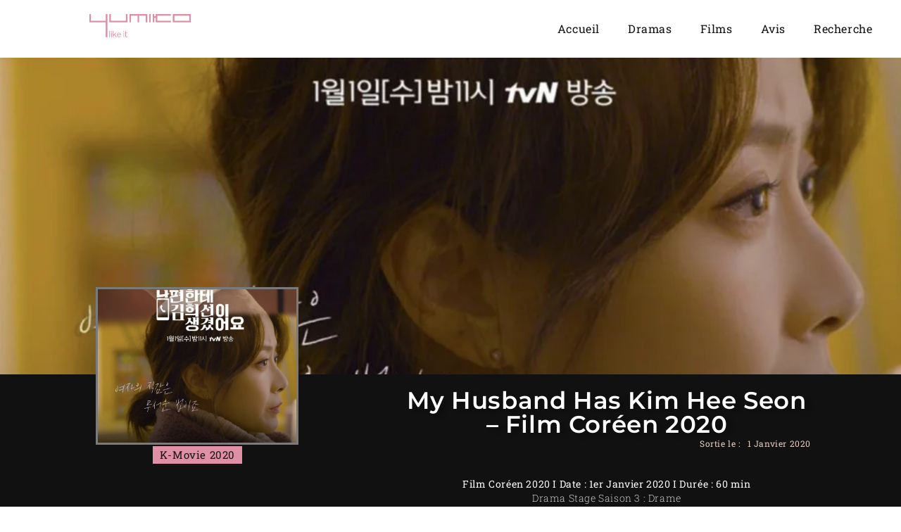

--- FILE ---
content_type: text/html; charset=UTF-8
request_url: https://yumikolikeit.fr/my-husband-has-kim-hee-seon/
body_size: 33495
content:
<!DOCTYPE html><html dir="ltr" lang="fr-FR" prefix="og: https://ogp.me/ns#"><head><script data-no-optimize="1">var litespeed_docref=sessionStorage.getItem("litespeed_docref");litespeed_docref&&(Object.defineProperty(document,"referrer",{get:function(){return litespeed_docref}}),sessionStorage.removeItem("litespeed_docref"));</script> <meta charset="UTF-8"><meta name="viewport" content="width=device-width, initial-scale=1.0, viewport-fit=cover" /><title>My Husband Has Kim Hee Seon – Film Coréen 2020 - Yli</title><meta name="description" content="Un mari reçoit des appels d&#039;une certaine &quot;Kim Hee Sun&quot;. Sa femme commence à soupçonner qu&#039;il a une liaison et fait de même, tandis que leur fille de 7 ans part" /><meta name="robots" content="max-image-preview:large" /><meta name="author" content="Yumiko777"/><meta name="google-site-verification" content="8Yr8Hi_3pwOBIh09TkdFRI9nYUSeJnKwQXVL568-eiY" /><link rel="canonical" href="https://yumikolikeit.fr/my-husband-has-kim-hee-seon/" /><meta name="generator" content="All in One SEO (AIOSEO) 4.9.3" /><meta property="og:locale" content="fr_FR" /><meta property="og:site_name" content="Yli et Les Dramas Coréens - Dramas Coréens et Films Asiatiques" /><meta property="og:type" content="article" /><meta property="og:title" content="My Husband Has Kim Hee Seon – Film Coréen 2020 - Yli et Les Dramas Coréens" /><meta property="og:description" content="Un mari reçoit des appels d&#039;une certaine &quot;Kim Hee Sun&quot;. Sa femme commence à soupçonner qu&#039;il a une liaison et fait de même, tandis que leur fille de 7 ans part" /><meta property="og:url" content="https://yumikolikeit.fr/my-husband-has-kim-hee-seon/" /><meta property="og:image" content="https://yumikolikeit.fr/wp-content/uploads/2022/10/My-Husband-Has-Kim-Hee-Seon.jpg" /><meta property="og:image:secure_url" content="https://yumikolikeit.fr/wp-content/uploads/2022/10/My-Husband-Has-Kim-Hee-Seon.jpg" /><meta property="og:image:width" content="900" /><meta property="og:image:height" content="697" /><meta property="article:published_time" content="2020-01-01T15:51:34+00:00" /><meta property="article:modified_time" content="2022-11-27T15:12:28+00:00" /><meta property="article:author" content="https://www.facebook.com/profile.php?id=100081283561174" /><meta name="twitter:card" content="summary_large_image" /><meta name="twitter:title" content="My Husband Has Kim Hee Seon – Film Coréen 2020 - Yli et Les Dramas Coréens" /><meta name="twitter:description" content="Un mari reçoit des appels d&#039;une certaine &quot;Kim Hee Sun&quot;. Sa femme commence à soupçonner qu&#039;il a une liaison et fait de même, tandis que leur fille de 7 ans part" /><meta name="twitter:creator" content="@LikeYumiko" /><meta name="twitter:image" content="https://yumikolikeit.fr/wp-content/uploads/2022/10/My-Husband-Has-Kim-Hee-Seon.jpg" /> <script type="application/ld+json" class="aioseo-schema">{"@context":"https:\/\/schema.org","@graph":[{"@type":"BlogPosting","@id":"https:\/\/yumikolikeit.fr\/my-husband-has-kim-hee-seon\/#blogposting","name":"My Husband Has Kim Hee Seon \u2013 Film Cor\u00e9en 2020 - Yli","headline":"My Husband Has Kim Hee Seon &#8211; Film Cor\u00e9en  2020","author":{"@id":"https:\/\/yumikolikeit.fr\/author\/yumiko777\/#author"},"publisher":{"@id":"https:\/\/yumikolikeit.fr\/#organization"},"image":{"@type":"ImageObject","url":"https:\/\/yumikolikeit.fr\/wp-content\/uploads\/2022\/10\/My-Husband-Has-Kim-Hee-Seon.jpg","width":900,"height":697,"caption":"My-Husband-Has-Kim-Hee-Seon"},"datePublished":"2020-01-01T16:51:34+01:00","dateModified":"2022-11-27T16:12:28+01:00","inLanguage":"fr-FR","mainEntityOfPage":{"@id":"https:\/\/yumikolikeit.fr\/my-husband-has-kim-hee-seon\/#webpage"},"isPartOf":{"@id":"https:\/\/yumikolikeit.fr\/my-husband-has-kim-hee-seon\/#webpage"},"articleSection":"K-Movie 2020, Cha Gun Woo, Drame, Film Cor\u00e9en 2020, Hong Je Yi, Jang Kyug Su, Kim Hee Sun, Kim Ki Nam, Kim Sang Bo, Moon Ju Won, My Husband Has Kim Hee Seon, Oh Jung Se, Ryu Hyun Kyung, SP Saison 3"},{"@type":"BreadcrumbList","@id":"https:\/\/yumikolikeit.fr\/my-husband-has-kim-hee-seon\/#breadcrumblist","itemListElement":[{"@type":"ListItem","@id":"https:\/\/yumikolikeit.fr#listItem","position":1,"name":"Home","item":"https:\/\/yumikolikeit.fr","nextItem":{"@type":"ListItem","@id":"https:\/\/yumikolikeit.fr\/category\/actu-films\/#listItem","name":"Actu Films"}},{"@type":"ListItem","@id":"https:\/\/yumikolikeit.fr\/category\/actu-films\/#listItem","position":2,"name":"Actu Films","item":"https:\/\/yumikolikeit.fr\/category\/actu-films\/","nextItem":{"@type":"ListItem","@id":"https:\/\/yumikolikeit.fr\/category\/actu-films\/kmovie2020\/#listItem","name":"K-Movie 2020"},"previousItem":{"@type":"ListItem","@id":"https:\/\/yumikolikeit.fr#listItem","name":"Home"}},{"@type":"ListItem","@id":"https:\/\/yumikolikeit.fr\/category\/actu-films\/kmovie2020\/#listItem","position":3,"name":"K-Movie 2020","item":"https:\/\/yumikolikeit.fr\/category\/actu-films\/kmovie2020\/","nextItem":{"@type":"ListItem","@id":"https:\/\/yumikolikeit.fr\/my-husband-has-kim-hee-seon\/#listItem","name":"My Husband Has Kim Hee Seon &#8211; Film Cor\u00e9en  2020"},"previousItem":{"@type":"ListItem","@id":"https:\/\/yumikolikeit.fr\/category\/actu-films\/#listItem","name":"Actu Films"}},{"@type":"ListItem","@id":"https:\/\/yumikolikeit.fr\/my-husband-has-kim-hee-seon\/#listItem","position":4,"name":"My Husband Has Kim Hee Seon &#8211; Film Cor\u00e9en  2020","previousItem":{"@type":"ListItem","@id":"https:\/\/yumikolikeit.fr\/category\/actu-films\/kmovie2020\/#listItem","name":"K-Movie 2020"}}]},{"@type":"Organization","@id":"https:\/\/yumikolikeit.fr\/#organization","name":"Yumiko Like It","description":"Dramas Cor\u00e9ens et Films Asiatiques","url":"https:\/\/yumikolikeit.fr\/","logo":{"@type":"ImageObject","url":"https:\/\/yumikolikeit.fr\/wp-content\/uploads\/2023\/07\/cropped-YumikoLikeItBAN.png","@id":"https:\/\/yumikolikeit.fr\/my-husband-has-kim-hee-seon\/#organizationLogo","width":1135,"height":262,"caption":"Banni\u00e8re Yli Yumiko Like It"},"image":{"@id":"https:\/\/yumikolikeit.fr\/my-husband-has-kim-hee-seon\/#organizationLogo"}},{"@type":"Person","@id":"https:\/\/yumikolikeit.fr\/author\/yumiko777\/#author","url":"https:\/\/yumikolikeit.fr\/author\/yumiko777\/","name":"Yumiko777","image":{"@type":"ImageObject","@id":"https:\/\/yumikolikeit.fr\/my-husband-has-kim-hee-seon\/#authorImage","url":"https:\/\/yumikolikeit.fr\/wp-content\/litespeed\/avatar\/90dc6ad612f4c0be2fe8effbbe77ba7b.jpg?ver=1768686771","width":96,"height":96,"caption":"Yumiko777"},"sameAs":["https:\/\/www.facebook.com\/profile.php?id=100081283561174","https:\/\/twitter.com\/LikeYumiko","https:\/\/www.instagram.com\/yumiko_yli\/","https:\/\/www.tiktok.com\/@yumikolikeit","https:\/\/www.youtube.com\/channel\/UCs0UNZc7lgIZNMNkmKemMYw"]},{"@type":"WebPage","@id":"https:\/\/yumikolikeit.fr\/my-husband-has-kim-hee-seon\/#webpage","url":"https:\/\/yumikolikeit.fr\/my-husband-has-kim-hee-seon\/","name":"My Husband Has Kim Hee Seon \u2013 Film Cor\u00e9en 2020 - Yli","description":"Un mari re\u00e7oit des appels d'une certaine \"Kim Hee Sun\". Sa femme commence \u00e0 soup\u00e7onner qu'il a une liaison et fait de m\u00eame, tandis que leur fille de 7 ans part","inLanguage":"fr-FR","isPartOf":{"@id":"https:\/\/yumikolikeit.fr\/#website"},"breadcrumb":{"@id":"https:\/\/yumikolikeit.fr\/my-husband-has-kim-hee-seon\/#breadcrumblist"},"author":{"@id":"https:\/\/yumikolikeit.fr\/author\/yumiko777\/#author"},"creator":{"@id":"https:\/\/yumikolikeit.fr\/author\/yumiko777\/#author"},"image":{"@type":"ImageObject","url":"https:\/\/yumikolikeit.fr\/wp-content\/uploads\/2022\/10\/My-Husband-Has-Kim-Hee-Seon.jpg","@id":"https:\/\/yumikolikeit.fr\/my-husband-has-kim-hee-seon\/#mainImage","width":900,"height":697,"caption":"My-Husband-Has-Kim-Hee-Seon"},"primaryImageOfPage":{"@id":"https:\/\/yumikolikeit.fr\/my-husband-has-kim-hee-seon\/#mainImage"},"datePublished":"2020-01-01T16:51:34+01:00","dateModified":"2022-11-27T16:12:28+01:00"},{"@type":"WebSite","@id":"https:\/\/yumikolikeit.fr\/#website","url":"https:\/\/yumikolikeit.fr\/","name":"Yumiko Like It","description":"Dramas Cor\u00e9ens et Films Asiatiques","inLanguage":"fr-FR","publisher":{"@id":"https:\/\/yumikolikeit.fr\/#organization"}}]}</script> <link rel='dns-prefetch' href='//fonts.googleapis.com' /><link rel='dns-prefetch' href='//www.example.com' /><link rel="alternate" type="application/rss+xml" title="Yli et Les Dramas Coréens &raquo; Flux" href="https://yumikolikeit.fr/feed/" /><link rel="alternate" type="application/rss+xml" title="Yli et Les Dramas Coréens &raquo; Flux des commentaires" href="https://yumikolikeit.fr/comments/feed/" /><link rel="alternate" type="application/rss+xml" title="Yli et Les Dramas Coréens &raquo; My Husband Has Kim Hee Seon &#8211; Film Coréen  2020 Flux des commentaires" href="https://yumikolikeit.fr/my-husband-has-kim-hee-seon/feed/" /><link rel="alternate" title="oEmbed (JSON)" type="application/json+oembed" href="https://yumikolikeit.fr/wp-json/oembed/1.0/embed?url=https%3A%2F%2Fyumikolikeit.fr%2Fmy-husband-has-kim-hee-seon%2F" /><link rel="alternate" title="oEmbed (XML)" type="text/xml+oembed" href="https://yumikolikeit.fr/wp-json/oembed/1.0/embed?url=https%3A%2F%2Fyumikolikeit.fr%2Fmy-husband-has-kim-hee-seon%2F&#038;format=xml" />
 <script src="//www.googletagmanager.com/gtag/js?id=G-3SHBEH0EHF"  data-cfasync="false" data-wpfc-render="false" type="text/javascript" async></script> <script data-cfasync="false" data-wpfc-render="false" type="text/javascript">var mi_version = '9.11.1';
				var mi_track_user = true;
				var mi_no_track_reason = '';
								var MonsterInsightsDefaultLocations = {"page_location":"https:\/\/yumikolikeit.fr\/my-husband-has-kim-hee-seon\/"};
								if ( typeof MonsterInsightsPrivacyGuardFilter === 'function' ) {
					var MonsterInsightsLocations = (typeof MonsterInsightsExcludeQuery === 'object') ? MonsterInsightsPrivacyGuardFilter( MonsterInsightsExcludeQuery ) : MonsterInsightsPrivacyGuardFilter( MonsterInsightsDefaultLocations );
				} else {
					var MonsterInsightsLocations = (typeof MonsterInsightsExcludeQuery === 'object') ? MonsterInsightsExcludeQuery : MonsterInsightsDefaultLocations;
				}

								var disableStrs = [
										'ga-disable-G-3SHBEH0EHF',
									];

				/* Function to detect opted out users */
				function __gtagTrackerIsOptedOut() {
					for (var index = 0; index < disableStrs.length; index++) {
						if (document.cookie.indexOf(disableStrs[index] + '=true') > -1) {
							return true;
						}
					}

					return false;
				}

				/* Disable tracking if the opt-out cookie exists. */
				if (__gtagTrackerIsOptedOut()) {
					for (var index = 0; index < disableStrs.length; index++) {
						window[disableStrs[index]] = true;
					}
				}

				/* Opt-out function */
				function __gtagTrackerOptout() {
					for (var index = 0; index < disableStrs.length; index++) {
						document.cookie = disableStrs[index] + '=true; expires=Thu, 31 Dec 2099 23:59:59 UTC; path=/';
						window[disableStrs[index]] = true;
					}
				}

				if ('undefined' === typeof gaOptout) {
					function gaOptout() {
						__gtagTrackerOptout();
					}
				}
								window.dataLayer = window.dataLayer || [];

				window.MonsterInsightsDualTracker = {
					helpers: {},
					trackers: {},
				};
				if (mi_track_user) {
					function __gtagDataLayer() {
						dataLayer.push(arguments);
					}

					function __gtagTracker(type, name, parameters) {
						if (!parameters) {
							parameters = {};
						}

						if (parameters.send_to) {
							__gtagDataLayer.apply(null, arguments);
							return;
						}

						if (type === 'event') {
														parameters.send_to = monsterinsights_frontend.v4_id;
							var hookName = name;
							if (typeof parameters['event_category'] !== 'undefined') {
								hookName = parameters['event_category'] + ':' + name;
							}

							if (typeof MonsterInsightsDualTracker.trackers[hookName] !== 'undefined') {
								MonsterInsightsDualTracker.trackers[hookName](parameters);
							} else {
								__gtagDataLayer('event', name, parameters);
							}
							
						} else {
							__gtagDataLayer.apply(null, arguments);
						}
					}

					__gtagTracker('js', new Date());
					__gtagTracker('set', {
						'developer_id.dZGIzZG': true,
											});
					if ( MonsterInsightsLocations.page_location ) {
						__gtagTracker('set', MonsterInsightsLocations);
					}
										__gtagTracker('config', 'G-3SHBEH0EHF', {"forceSSL":"true","link_attribution":"true"} );
										window.gtag = __gtagTracker;										(function () {
						/* https://developers.google.com/analytics/devguides/collection/analyticsjs/ */
						/* ga and __gaTracker compatibility shim. */
						var noopfn = function () {
							return null;
						};
						var newtracker = function () {
							return new Tracker();
						};
						var Tracker = function () {
							return null;
						};
						var p = Tracker.prototype;
						p.get = noopfn;
						p.set = noopfn;
						p.send = function () {
							var args = Array.prototype.slice.call(arguments);
							args.unshift('send');
							__gaTracker.apply(null, args);
						};
						var __gaTracker = function () {
							var len = arguments.length;
							if (len === 0) {
								return;
							}
							var f = arguments[len - 1];
							if (typeof f !== 'object' || f === null || typeof f.hitCallback !== 'function') {
								if ('send' === arguments[0]) {
									var hitConverted, hitObject = false, action;
									if ('event' === arguments[1]) {
										if ('undefined' !== typeof arguments[3]) {
											hitObject = {
												'eventAction': arguments[3],
												'eventCategory': arguments[2],
												'eventLabel': arguments[4],
												'value': arguments[5] ? arguments[5] : 1,
											}
										}
									}
									if ('pageview' === arguments[1]) {
										if ('undefined' !== typeof arguments[2]) {
											hitObject = {
												'eventAction': 'page_view',
												'page_path': arguments[2],
											}
										}
									}
									if (typeof arguments[2] === 'object') {
										hitObject = arguments[2];
									}
									if (typeof arguments[5] === 'object') {
										Object.assign(hitObject, arguments[5]);
									}
									if ('undefined' !== typeof arguments[1].hitType) {
										hitObject = arguments[1];
										if ('pageview' === hitObject.hitType) {
											hitObject.eventAction = 'page_view';
										}
									}
									if (hitObject) {
										action = 'timing' === arguments[1].hitType ? 'timing_complete' : hitObject.eventAction;
										hitConverted = mapArgs(hitObject);
										__gtagTracker('event', action, hitConverted);
									}
								}
								return;
							}

							function mapArgs(args) {
								var arg, hit = {};
								var gaMap = {
									'eventCategory': 'event_category',
									'eventAction': 'event_action',
									'eventLabel': 'event_label',
									'eventValue': 'event_value',
									'nonInteraction': 'non_interaction',
									'timingCategory': 'event_category',
									'timingVar': 'name',
									'timingValue': 'value',
									'timingLabel': 'event_label',
									'page': 'page_path',
									'location': 'page_location',
									'title': 'page_title',
									'referrer' : 'page_referrer',
								};
								for (arg in args) {
																		if (!(!args.hasOwnProperty(arg) || !gaMap.hasOwnProperty(arg))) {
										hit[gaMap[arg]] = args[arg];
									} else {
										hit[arg] = args[arg];
									}
								}
								return hit;
							}

							try {
								f.hitCallback();
							} catch (ex) {
							}
						};
						__gaTracker.create = newtracker;
						__gaTracker.getByName = newtracker;
						__gaTracker.getAll = function () {
							return [];
						};
						__gaTracker.remove = noopfn;
						__gaTracker.loaded = true;
						window['__gaTracker'] = __gaTracker;
					})();
									} else {
										console.log("");
					(function () {
						function __gtagTracker() {
							return null;
						}

						window['__gtagTracker'] = __gtagTracker;
						window['gtag'] = __gtagTracker;
					})();
									}</script> <style id='wp-img-auto-sizes-contain-inline-css' type='text/css'>img:is([sizes=auto i],[sizes^="auto," i]){contain-intrinsic-size:3000px 1500px}
/*# sourceURL=wp-img-auto-sizes-contain-inline-css */</style><link data-optimized="2" rel="stylesheet" href="https://yumikolikeit.fr/wp-content/litespeed/css/cd7ca0d2431c576c693e8df982e5fac7.css?ver=b92e6" /><style id='classic-theme-styles-inline-css' type='text/css'>/*! This file is auto-generated */
.wp-block-button__link{color:#fff;background-color:#32373c;border-radius:9999px;box-shadow:none;text-decoration:none;padding:calc(.667em + 2px) calc(1.333em + 2px);font-size:1.125em}.wp-block-file__button{background:#32373c;color:#fff;text-decoration:none}
/*# sourceURL=/wp-includes/css/classic-themes.min.css */</style><style id='global-styles-inline-css' type='text/css'>:root{--wp--preset--aspect-ratio--square: 1;--wp--preset--aspect-ratio--4-3: 4/3;--wp--preset--aspect-ratio--3-4: 3/4;--wp--preset--aspect-ratio--3-2: 3/2;--wp--preset--aspect-ratio--2-3: 2/3;--wp--preset--aspect-ratio--16-9: 16/9;--wp--preset--aspect-ratio--9-16: 9/16;--wp--preset--color--black: #000000;--wp--preset--color--cyan-bluish-gray: #abb8c3;--wp--preset--color--white: #ffffff;--wp--preset--color--pale-pink: #f78da7;--wp--preset--color--vivid-red: #cf2e2e;--wp--preset--color--luminous-vivid-orange: #ff6900;--wp--preset--color--luminous-vivid-amber: #fcb900;--wp--preset--color--light-green-cyan: #7bdcb5;--wp--preset--color--vivid-green-cyan: #00d084;--wp--preset--color--pale-cyan-blue: #8ed1fc;--wp--preset--color--vivid-cyan-blue: #0693e3;--wp--preset--color--vivid-purple: #9b51e0;--wp--preset--gradient--vivid-cyan-blue-to-vivid-purple: linear-gradient(135deg,rgb(6,147,227) 0%,rgb(155,81,224) 100%);--wp--preset--gradient--light-green-cyan-to-vivid-green-cyan: linear-gradient(135deg,rgb(122,220,180) 0%,rgb(0,208,130) 100%);--wp--preset--gradient--luminous-vivid-amber-to-luminous-vivid-orange: linear-gradient(135deg,rgb(252,185,0) 0%,rgb(255,105,0) 100%);--wp--preset--gradient--luminous-vivid-orange-to-vivid-red: linear-gradient(135deg,rgb(255,105,0) 0%,rgb(207,46,46) 100%);--wp--preset--gradient--very-light-gray-to-cyan-bluish-gray: linear-gradient(135deg,rgb(238,238,238) 0%,rgb(169,184,195) 100%);--wp--preset--gradient--cool-to-warm-spectrum: linear-gradient(135deg,rgb(74,234,220) 0%,rgb(151,120,209) 20%,rgb(207,42,186) 40%,rgb(238,44,130) 60%,rgb(251,105,98) 80%,rgb(254,248,76) 100%);--wp--preset--gradient--blush-light-purple: linear-gradient(135deg,rgb(255,206,236) 0%,rgb(152,150,240) 100%);--wp--preset--gradient--blush-bordeaux: linear-gradient(135deg,rgb(254,205,165) 0%,rgb(254,45,45) 50%,rgb(107,0,62) 100%);--wp--preset--gradient--luminous-dusk: linear-gradient(135deg,rgb(255,203,112) 0%,rgb(199,81,192) 50%,rgb(65,88,208) 100%);--wp--preset--gradient--pale-ocean: linear-gradient(135deg,rgb(255,245,203) 0%,rgb(182,227,212) 50%,rgb(51,167,181) 100%);--wp--preset--gradient--electric-grass: linear-gradient(135deg,rgb(202,248,128) 0%,rgb(113,206,126) 100%);--wp--preset--gradient--midnight: linear-gradient(135deg,rgb(2,3,129) 0%,rgb(40,116,252) 100%);--wp--preset--font-size--small: 13px;--wp--preset--font-size--medium: 20px;--wp--preset--font-size--large: 36px;--wp--preset--font-size--x-large: 42px;--wp--preset--spacing--20: 0.44rem;--wp--preset--spacing--30: 0.67rem;--wp--preset--spacing--40: 1rem;--wp--preset--spacing--50: 1.5rem;--wp--preset--spacing--60: 2.25rem;--wp--preset--spacing--70: 3.38rem;--wp--preset--spacing--80: 5.06rem;--wp--preset--shadow--natural: 6px 6px 9px rgba(0, 0, 0, 0.2);--wp--preset--shadow--deep: 12px 12px 50px rgba(0, 0, 0, 0.4);--wp--preset--shadow--sharp: 6px 6px 0px rgba(0, 0, 0, 0.2);--wp--preset--shadow--outlined: 6px 6px 0px -3px rgb(255, 255, 255), 6px 6px rgb(0, 0, 0);--wp--preset--shadow--crisp: 6px 6px 0px rgb(0, 0, 0);}:where(.is-layout-flex){gap: 0.5em;}:where(.is-layout-grid){gap: 0.5em;}body .is-layout-flex{display: flex;}.is-layout-flex{flex-wrap: wrap;align-items: center;}.is-layout-flex > :is(*, div){margin: 0;}body .is-layout-grid{display: grid;}.is-layout-grid > :is(*, div){margin: 0;}:where(.wp-block-columns.is-layout-flex){gap: 2em;}:where(.wp-block-columns.is-layout-grid){gap: 2em;}:where(.wp-block-post-template.is-layout-flex){gap: 1.25em;}:where(.wp-block-post-template.is-layout-grid){gap: 1.25em;}.has-black-color{color: var(--wp--preset--color--black) !important;}.has-cyan-bluish-gray-color{color: var(--wp--preset--color--cyan-bluish-gray) !important;}.has-white-color{color: var(--wp--preset--color--white) !important;}.has-pale-pink-color{color: var(--wp--preset--color--pale-pink) !important;}.has-vivid-red-color{color: var(--wp--preset--color--vivid-red) !important;}.has-luminous-vivid-orange-color{color: var(--wp--preset--color--luminous-vivid-orange) !important;}.has-luminous-vivid-amber-color{color: var(--wp--preset--color--luminous-vivid-amber) !important;}.has-light-green-cyan-color{color: var(--wp--preset--color--light-green-cyan) !important;}.has-vivid-green-cyan-color{color: var(--wp--preset--color--vivid-green-cyan) !important;}.has-pale-cyan-blue-color{color: var(--wp--preset--color--pale-cyan-blue) !important;}.has-vivid-cyan-blue-color{color: var(--wp--preset--color--vivid-cyan-blue) !important;}.has-vivid-purple-color{color: var(--wp--preset--color--vivid-purple) !important;}.has-black-background-color{background-color: var(--wp--preset--color--black) !important;}.has-cyan-bluish-gray-background-color{background-color: var(--wp--preset--color--cyan-bluish-gray) !important;}.has-white-background-color{background-color: var(--wp--preset--color--white) !important;}.has-pale-pink-background-color{background-color: var(--wp--preset--color--pale-pink) !important;}.has-vivid-red-background-color{background-color: var(--wp--preset--color--vivid-red) !important;}.has-luminous-vivid-orange-background-color{background-color: var(--wp--preset--color--luminous-vivid-orange) !important;}.has-luminous-vivid-amber-background-color{background-color: var(--wp--preset--color--luminous-vivid-amber) !important;}.has-light-green-cyan-background-color{background-color: var(--wp--preset--color--light-green-cyan) !important;}.has-vivid-green-cyan-background-color{background-color: var(--wp--preset--color--vivid-green-cyan) !important;}.has-pale-cyan-blue-background-color{background-color: var(--wp--preset--color--pale-cyan-blue) !important;}.has-vivid-cyan-blue-background-color{background-color: var(--wp--preset--color--vivid-cyan-blue) !important;}.has-vivid-purple-background-color{background-color: var(--wp--preset--color--vivid-purple) !important;}.has-black-border-color{border-color: var(--wp--preset--color--black) !important;}.has-cyan-bluish-gray-border-color{border-color: var(--wp--preset--color--cyan-bluish-gray) !important;}.has-white-border-color{border-color: var(--wp--preset--color--white) !important;}.has-pale-pink-border-color{border-color: var(--wp--preset--color--pale-pink) !important;}.has-vivid-red-border-color{border-color: var(--wp--preset--color--vivid-red) !important;}.has-luminous-vivid-orange-border-color{border-color: var(--wp--preset--color--luminous-vivid-orange) !important;}.has-luminous-vivid-amber-border-color{border-color: var(--wp--preset--color--luminous-vivid-amber) !important;}.has-light-green-cyan-border-color{border-color: var(--wp--preset--color--light-green-cyan) !important;}.has-vivid-green-cyan-border-color{border-color: var(--wp--preset--color--vivid-green-cyan) !important;}.has-pale-cyan-blue-border-color{border-color: var(--wp--preset--color--pale-cyan-blue) !important;}.has-vivid-cyan-blue-border-color{border-color: var(--wp--preset--color--vivid-cyan-blue) !important;}.has-vivid-purple-border-color{border-color: var(--wp--preset--color--vivid-purple) !important;}.has-vivid-cyan-blue-to-vivid-purple-gradient-background{background: var(--wp--preset--gradient--vivid-cyan-blue-to-vivid-purple) !important;}.has-light-green-cyan-to-vivid-green-cyan-gradient-background{background: var(--wp--preset--gradient--light-green-cyan-to-vivid-green-cyan) !important;}.has-luminous-vivid-amber-to-luminous-vivid-orange-gradient-background{background: var(--wp--preset--gradient--luminous-vivid-amber-to-luminous-vivid-orange) !important;}.has-luminous-vivid-orange-to-vivid-red-gradient-background{background: var(--wp--preset--gradient--luminous-vivid-orange-to-vivid-red) !important;}.has-very-light-gray-to-cyan-bluish-gray-gradient-background{background: var(--wp--preset--gradient--very-light-gray-to-cyan-bluish-gray) !important;}.has-cool-to-warm-spectrum-gradient-background{background: var(--wp--preset--gradient--cool-to-warm-spectrum) !important;}.has-blush-light-purple-gradient-background{background: var(--wp--preset--gradient--blush-light-purple) !important;}.has-blush-bordeaux-gradient-background{background: var(--wp--preset--gradient--blush-bordeaux) !important;}.has-luminous-dusk-gradient-background{background: var(--wp--preset--gradient--luminous-dusk) !important;}.has-pale-ocean-gradient-background{background: var(--wp--preset--gradient--pale-ocean) !important;}.has-electric-grass-gradient-background{background: var(--wp--preset--gradient--electric-grass) !important;}.has-midnight-gradient-background{background: var(--wp--preset--gradient--midnight) !important;}.has-small-font-size{font-size: var(--wp--preset--font-size--small) !important;}.has-medium-font-size{font-size: var(--wp--preset--font-size--medium) !important;}.has-large-font-size{font-size: var(--wp--preset--font-size--large) !important;}.has-x-large-font-size{font-size: var(--wp--preset--font-size--x-large) !important;}
:where(.wp-block-post-template.is-layout-flex){gap: 1.25em;}:where(.wp-block-post-template.is-layout-grid){gap: 1.25em;}
:where(.wp-block-term-template.is-layout-flex){gap: 1.25em;}:where(.wp-block-term-template.is-layout-grid){gap: 1.25em;}
:where(.wp-block-columns.is-layout-flex){gap: 2em;}:where(.wp-block-columns.is-layout-grid){gap: 2em;}
:root :where(.wp-block-pullquote){font-size: 1.5em;line-height: 1.6;}
/*# sourceURL=global-styles-inline-css */</style> <script type="litespeed/javascript" data-src="https://yumikolikeit.fr/wp-content/plugins/google-analytics-for-wordpress/assets/js/frontend-gtag.min.js" id="monsterinsights-frontend-script-js" data-wp-strategy="async"></script> <script data-cfasync="false" data-wpfc-render="false" type="text/javascript" id='monsterinsights-frontend-script-js-extra'>/*  */
var monsterinsights_frontend = {"js_events_tracking":"true","download_extensions":"doc,pdf,ppt,zip,xls,docx,pptx,xlsx","inbound_paths":"[{\"path\":\"\\\/go\\\/\",\"label\":\"affiliate\"},{\"path\":\"\\\/recommend\\\/\",\"label\":\"affiliate\"}]","home_url":"https:\/\/yumikolikeit.fr","hash_tracking":"false","v4_id":"G-3SHBEH0EHF"};/*  */</script> <script type="text/javascript" data-cfasync="false" src="https://yumikolikeit.fr/wp-includes/js/jquery/jquery.min.js" id="jquery-core-js"></script> <script type="text/javascript" data-cfasync="false" src="https://yumikolikeit.fr/wp-includes/js/jquery/jquery-migrate.min.js" id="jquery-migrate-js"></script> <link rel="https://api.w.org/" href="https://yumikolikeit.fr/wp-json/" /><link rel="alternate" title="JSON" type="application/json" href="https://yumikolikeit.fr/wp-json/wp/v2/posts/14046" /><link rel="EditURI" type="application/rsd+xml" title="RSD" href="https://yumikolikeit.fr/xmlrpc.php?rsd" /><meta name="generator" content="WordPress 6.9" /><link rel='shortlink' href='https://yumikolikeit.fr/?p=14046' /><meta property="og:image" content="https://yumikolikeit.fr/wp-content/uploads/2022/10/My-Husband-Has-Kim-Hee-Seon.jpg"/><meta property="og:image:width" content="900"/><meta property="og:image:height" content="697"/><meta property="og:title" content="My Husband Has Kim Hee Seon &#8211; Film Coréen  2020"/><meta property="og:description" content="Un mari reçoit des appels d'une certaine "Kim Hee Sun". Sa femme commence à soupçonner qu'il a une liaison et fait de même, tandis que leur fille de 7 ans part" /><meta property="og:url" content="https://yumikolikeit.fr/my-husband-has-kim-hee-seon/"/><meta property="og:type" content="website"><meta property="og:locale" content="fr_fr" /><meta property="og:site_name" content="Yli et Les Dramas Coréens"/><style id="bard_dynamic_css">body {background-color: #ffffff;}#top-bar,#top-menu .sub-menu {background-color: #f0f0f0;}#top-bar a {color: #df90a7;}#top-menu .sub-menu,#top-menu .sub-menu a {border-color: rgba(223,144,167, 0.05);}#top-bar a:hover,#top-bar li.current-menu-item > a,#top-bar li.current-menu-ancestor > a,#top-bar .sub-menu li.current-menu-item > a,#top-bar .sub-menu li.current-menu-ancestor > a {color: #e8ccc2;}.header-logo a,.site-description,.header-socials-icon {color: #111;}.site-description:before,.site-description:after {background: #111;}.header-logo a:hover,.header-socials-icon:hover {color: #e8ccc2;}.entry-header {background-color: #ffffff;}#main-nav,#main-menu .sub-menu,#main-nav #s {background-color: #ffffff;}#main-nav a,#main-nav .svg-inline--fa,#main-nav #s {color: #000000;}.main-nav-sidebar div span,.mobile-menu-btn span,.btn-tooltip {background-color: #000000;}.btn-tooltip:before {border-top-color: #000000;}#main-nav {box-shadow: 0px 1px 5px rgba(0,0,0, 0.1);}#main-menu .sub-menu,#main-menu .sub-menu a {border-color: rgba(0,0,0, 0.05);}#main-nav #s::-webkit-input-placeholder { /* Chrome/Opera/Safari */color: rgba(0,0,0, 0.7);}#main-nav #s::-moz-placeholder { /* Firefox 19+ */color: rgba(0,0,0, 0.7);}#main-nav #s:-ms-input-placeholder { /* IE 10+ */color: rgba(0,0,0, 0.7);}#main-nav #s:-moz-placeholder { /* Firefox 18- */color: rgba(0,0,0, 0.7);}#main-nav a:hover,#main-nav .svg-inline--fa:hover,#main-nav li.current-menu-item > a,#main-nav li.current-menu-ancestor > a,#main-nav .sub-menu li.current-menu-item > a,#main-nav .sub-menu li.current-menu-ancestor > a {color: #df90a7;}.main-nav-sidebar:hover div span {background-color: #df90a7;}/* Background */.sidebar-alt,.main-content,.featured-slider-area,#featured-links,.page-content select,.page-content input,.page-content textarea,.page-content #featured-links h6 {background-color: #ffffff;}.featured-link .cv-inner {border-color: rgba(255,255,255, 0.4);}.featured-link:hover .cv-inner {border-color: rgba(255,255,255, 0.8);}.bard_promo_box_widget h6 {background-color: #ffffff;}.bard_promo_box_widget .promo-box:after{border-color: #ffffff;}/* Text */.page-content,.page-content select,.page-content input,.page-content textarea,.page-content .bard-widget a,.bard_promo_box_widget h6 {color: #7c7c7c;}/* Title */.page-content h1,.page-content h1,.page-content h2,.page-content h3,.page-content h4,.page-content h5,.page-content h6,.page-content .post-title a,.page-content .post-author a,.page-content .author-description h3 a,.page-content .related-posts h5 a,.page-content .blog-pagination .previous-page a,.page-content .blog-pagination .next-page a,blockquote,.page-content .post-share a,.page-content .comment-author,.page-content .read-more a {color: #666666;}.sidebar-alt-close-btn span,.widget_mc4wp_form_widget .widget-title h4:after,.widget_wysija .widget-title h4:after {background-color: #666666;}.page-content .read-more a:hover,.page-content .post-title a:hover {color: rgba(102,102,102, 0.75);}/* Meta */.page-content .post-author,.page-content .post-meta,.page-content .post-meta a,.page-content .related-post-date,.page-content .comment-meta a,.page-content .author-share a,.page-content .post-tags a,.page-content .tagcloud a,.widget_categories li,.widget_archive li,.bard-subscribe-text p,.rpwwt-post-author,.rpwwt-post-categories,.rpwwt-post-date,.rpwwt-post-comments-number,.single-navigation span,.comment-notes {color: #a1a1a1;}.page-content input::-webkit-input-placeholder { /* Chrome/Opera/Safari */color: #a1a1a1;}.page-content input::-moz-placeholder { /* Firefox 19+ */color: #a1a1a1;}.page-content input:-ms-input-placeholder { /* IE 10+ */color: #a1a1a1;}.page-content input:-moz-placeholder { /* Firefox 18- */color: #a1a1a1;}/* Accent */.page-content a,.post-categories,#page-wrap .bard-widget.widget_text a,#page-wrap .bard-widget.bard_author_widget a,.scrolltop,.required {color: #dd6184;}/* Disable TMP.page-content .elementor a,.page-content .elementor a:hover {color: inherit;}*/.page-content .widget-title h4 {border-top-color: #dd6184; }.ps-container > .ps-scrollbar-y-rail > .ps-scrollbar-y,.read-more a:after {background: #dd6184;}.page-content a:hover,.scrolltop:hover {color: rgba(221,97,132, 0.8);}blockquote {border-color: #dd6184;}.slide-caption {color: #ffffff;background: #dd6184;}.page-content .wprm-rating-star svg polygon {stroke: #dd6184;}.page-content .wprm-rating-star-full svg polygon,.page-content .wprm-comment-rating svg path,.page-content .comment-form-wprm-rating svg path{fill: #dd6184;}/* Selection */::-moz-selection {color: #ffffff;background: #df90a7;}::selection {color: #ffffff;background: #df90a7;}/* Border */.page-content .post-footer,.blog-list-style,.page-content .author-description,.page-content .single-navigation,.page-content .related-posts,.page-content .entry-comments,.widget-title h4,.page-content .bard-widget li,.page-content #wp-calendar,.page-content #wp-calendar caption,.page-content #wp-calendar tbody td,.page-content .widget_nav_menu li a,.page-content .widget_pages li a,.page-content .tagcloud a,.page-content select,.page-content input,.page-content textarea,.post-tags a,.gallery-caption,.wp-caption-text,table tr,table th,table td,pre,.page-content .wprm-recipe-instruction,.page-content .social-icons a {border-color: #ffffff;}.page-content .wprm-recipe {box-shadow: 0 0 3px 1px #ffffff;}hr,.border-divider,#main-menu > li:after {background-color: #ffffff;}.sticky,.bard-widget.widget_mc4wp_form_widget,.bard-widget.widget_wysija,.wprm-recipe-details-container,.wprm-recipe-notes-container p {background-color: #f6f6f6;}/* Buttons */.widget_search .svg-fa-wrap,.widget_search #searchsubmit,.page-content input.submit,.page-content .blog-pagination.numeric a,.page-content .blog-pagination.load-more a,.page-content .post-password-form input[type="submit"],.page-content .wpcf7 [type="submit"],.page-content .wprm-recipe-print,.page-content .wprm-jump-to-recipe-shortcode,.page-content .wprm-print-recipe-shortcode {color: #fbfbfb;background-color: #000000;}.page-content input.submit:hover,.page-content .blog-pagination.numeric a:hover,.page-content .blog-pagination.numeric span,.page-content .blog-pagination.load-more a:hover,.page-content .widget_mc4wp_form_widget input[type="submit"],.page-content .widget_wysija input[type="submit"],.page-content .post-password-form input[type="submit"]:hover,.page-content .wpcf7 [type="submit"]:hover,.page-content .wprm-recipe-print:hover,.page-content .wprm-jump-to-recipe-shortcode:hover,.page-content .wprm-print-recipe-shortcode:hover {color: #ffffff;background-color: #df90a7;}/* Image Overlay */.image-overlay,#infscr-loading,.page-content h4.image-overlay,.image-overlay a,.page-content .image-overlay a,#featured-slider .slider-dots,.header-slider-dots {color: #f0f0f0;}.header-slider-dots .slick-active,.entry-header-slider .slick-arrow,.post-slider .slick-arrow,#featured-slider .slick-arrow,.slider-title:after {background: #f0f0f0;}.image-overlay,#infscr-loading,.page-content h4.image-overlay {background-color: rgba(73,73,73, 0.3);}/* Background */#page-footer,#page-footer select,#page-footer input,#page-footer textarea {background-color: #ffffff;}.footer-socials,.footer-widgets,.instagram-title h4 {background-color: #ffffff;}/* Text */#page-footer,#page-footer a,#page-footer select,#page-footer input,#page-footer textarea {color: #000000;}/* Title */#page-footer h1,#page-footer h2,#page-footer h3,#page-footer h4,#page-footer h5,#page-footer h6,#page-footer .footer-socials a {color: #111111;}/* Accent */#page-footer a:hover,#page-footer .copyright-info a:hover,#page-footer .footer-menu-container a:hover {color: #df90a7;}/* Border */#page-footer a,.alt-widget-title,#page-footer .bard-widget li,#page-footer #wp-calendar,#page-footer #wp-calendar caption,#page-footer #wp-calendar th,#page-footer #wp-calendar td,#page-footer .widget_nav_menu li a,#page-footer .social-icons a,#page-footer select,#page-footer input,#page-footer textarea,.footer-widgets {border-color: #ffffff;}#page-footer hr {background-color: #ffffff;}/* Copyright */.footer-copyright {background-color: #ffffff;}.copyright-info,#page-footer .copyright-info a,.footer-menu-container,#page-footer .footer-menu-container a {color: #df90a7;}.bard-preloader-wrap {background-color: #f0f0f0;}@media screen and ( max-width: 640px ) {.related-posts {display: none;}}.header-logo a {font-family: 'Road Rage';font-size: 100px;line-height: 15px;letter-spacing: 1px;font-weight: 300;}.header-logo .site-description {font-size: 20px;}.header-logo a {text-transform: uppercase;}#top-menu li a {font-family: 'Roboto Slab';font-size: 13px;line-height: 42px;letter-spacing: 1px;font-weight: 300;}.top-bar-socials a {font-size: 13px;line-height: 42px;}#top-bar .mobile-menu-btn {line-height: 42px;}#top-menu .sub-menu > li > a {font-size: 12px;line-height: 3.7;letter-spacing: 0.8px;}@media screen and ( max-width: 979px ) {.top-bar-socials {float: none !important;}.top-bar-socials a {line-height: 40px !important;}}#main-menu li a {font-family: 'Roboto Slab';font-size: 16px;line-height: 50px;letter-spacing: 1px;font-weight: 300;}#mobile-menu li {font-family: 'Roboto Slab';font-size: 16px;line-height: 3.6;letter-spacing: 1px;font-weight: 300;}.main-nav-search,.main-nav-socials-trigger {line-height: 50px;font-size: 16px;}#main-nav #s {font-size: 16px;line-height: 51px;}#main-menu li.menu-item-has-children>a:after {font-size: 16px;}#main-nav {min-height:50px;}.main-nav-sidebar,.random-post-btn {height:50px;}#main-menu .sub-menu > li > a,#mobile-menu .sub-menu > li {font-size: 14px;line-height: 3.5;letter-spacing: 1px;}.mobile-menu-btn {font-size: 18px;line-height: 50px;}.main-nav-socials a {font-size: 14px;line-height: 50px;}.random-post-btn {font-size: 18px;line-height: 50px;}#top-menu li a,#main-menu li a,#mobile-menu li {text-transform: uppercase;}#wp-calendar thead th,#wp-calendar caption,h1,h2,h3,h4,h5,h6,#reply-title,#reply-title a,.comments-area #submit,.blog-pagination {font-family: 'Montserrat';}/* font size 34px */h1 {font-size: 34px;}/* font size 30px */h2 {font-size: 30px;}/* font size 26px */h3 {font-size: 26px;}/* font size 22px */h4 {font-size: 22px;}/* font size 18px */h5,.page-content .wprm-recipe-name,.page-content .wprm-recipe-header {font-size: 18px;}/* font size 14px */h6 {font-size: 14px;}/* font size 31px */.slider-title {font-size: 31px;line-height: 32px;letter-spacing: 1.9px;}/* font size 14px */.category-description h3,.author-description h3,.related-posts h3,#reply-title,#reply-title a,.comment-title h2,.comment-title,.bard_author_widget h3,.alt-widget-title h4 {font-size: 14px;}/* font size 13px */.single-navigation > div h5,.comment-author {font-size: 13px;}/* font size 12px */.widget-title h4 {font-size: 12px;}.post-title,.page-title,.woocommerce div.product .product_title,.woocommerce ul.products li.product .woocommerce-loop-category__title,.woocommerce ul.products li.product .woocommerce-loop-product__title,.woocommerce ul.products li.product h3 {line-height: 17px;}.blog-classic-style .post-title,.single .post-title,.page-title {font-size: 22px;}@media screen and ( max-width: 640px ) {.blog-classic-style .post-title {font-size: 16px;}}.blog-list-style .post-title,.blog-grid-style .post-title {font-size: 16px;}/* letter spacing 1px */.blog-list-style .post-title,.blog-grid-style .post-title.single-navigation > div h5,.alt-widget-title h4 {letter-spacing: 1.5px;}/* letter spacing 0.5px */.post-title,.page-title,.widget-title h4,.category-description h3,.author-description h3,.related-posts h3,#reply-title,#reply-title a,.comment-title h2,.comment-title,.bard_author_widget h3,.comment-author {letter-spacing: 1px;}/* font weight */h1,h2,h3,h4,h5,h6,#reply-title {font-weight: 900;}.slider-title,.post-title,.page-title,.woocommerce div.product .product_title,.woocommerce ul.products li.product .woocommerce-loop-category__title,.woocommerce ul.products li.product .woocommerce-loop-product__title,.woocommerce ul.products li.product h3 {font-style: normal;}.slider-title,.post-title,.page-title,.woocommerce div.product .product_title,.woocommerce ul.products li.product .woocommerce-loop-category__title,.woocommerce ul.products li.product .woocommerce-loop-product__title,.woocommerce ul.products li.product h3 {text-transform: uppercase;}body,.header-logo .site-description,#featured-links h6,.bard_promo_box_widget h6,.instagram-title h4,input,textarea,select,.bard-subscribe-text h4,.widget_wysija_cont .updated,.widget_wysija_cont .error,.widget_wysija_cont .xdetailed-errors,#infscr-loading {font-family: 'Roboto Slab';}body {font-size: 16px;line-height: 30px;font-weight: 400;}/* letter spacing 0 */body,.widget_recent_comments li,.widget_meta li,.widget_recent_comments li,.widget_pages > ul > li,.widget_archive li,.widget_categories > ul > li,.widget_recent_entries ul li,.widget_nav_menu li,.related-post-date,.post-media .image-overlay a,.rpwwt-post-title {letter-spacing: 0.6px;}/* letter spacing 0.5 + */.post-media .image-overlay span {letter-spacing: 0.5px;}/* letter spacing 1 + */#main-nav #searchform input,.instagram-title h4,.bard-subscribe-text h4,.page-404 p,#wp-calendar caption,.related-posts h5 a {letter-spacing: 1px;}/* letter spacing 1.5 + */#featured-links h6,.bard_promo_box_widget h6,.comments-area #submit,.page-content .blog-pagination.default .previous-page a,.page-content .blog-pagination.default .next-page a {letter-spacing: 1.5px;}/* letter spacing 2 + */.tagcloud a,.widget_mc4wp_form_widget input[type='submit'],.widget_wysija input[type='submit'],.slider-read-more a,.read-more a,.blog-pagination a,.blog-pagination span {letter-spacing: 2px;}.post-categories a {letter-spacing: 1.7px;}/* font size 18px */.post-media .image-overlay p,.post-media .image-overlay a {font-size: 18px;}/* font size 16px */blockquote {font-size: 17px;}/* font size 14px */.single .post-footer,.blog-classic-style .post-footer,input,textarea,select,.wp-caption-text,.author-share a,#featured-links h6,.bard_promo_box_widget h6,#wp-calendar,.instagram-title h4,.footer-socials a,.comment-notes,.widget_search .svg-fa-wrap {font-size: 14px;}/* font size 13px */.slider-categories,.slider-read-more a,.blog-grid-style .post-footer,.post-meta,.read-more a,.blog-pagination a,.blog-pagination span,.rpwwt-post-author,.rpwwt-post-categories,.rpwwt-post-date,.rpwwt-post-comments-number,.footer-socials-icon,.copyright-info,.footer-menu-container,.comment-reply-link {font-size: 13px;}/* font size 12px */.post-categories a,.post-tags a,.widget_recent_entries ul li span,#wp-calendar caption,#wp-calendar tfoot #prev a,#wp-calendar tfoot #next a,.related-posts h5 a,.related-post-date,.page-content .blog-pagination.default .previous-page a,.page-content .blog-pagination.default .next-page a {font-size: 13px;}/* font size 11px */.comment-meta,.tagcloud a,.single-navigation span,.comments-area #submit {font-size: 12px !important;}.boxed-wrapper {max-width: 1600px;}.sidebar-alt {max-width: 420px;left: -420px; padding: 85px 35px 0px;}.sidebar-left,.sidebar-right {width: 375px;}[data-layout*="rsidebar"] .main-container,[data-layout*="lsidebar"] .main-container {float: left;width: calc(100% - 375px);width: -webkit-calc(100% - 375px);}[data-layout*="lrsidebar"] .main-container {width: calc(100% - 750px);width: -webkit-calc(100% - 750px);}[data-layout*="fullwidth"] .main-container {width: 100%;}#top-bar > div,#main-nav > div,#featured-links,.main-content,.page-footer-inner,.featured-slider-area.boxed-wrapper {padding-left: 20px;padding-right: 20px;}@media screen and ( max-width: 1050px ) {.sidebar-left,.sidebar-right {width: 100% !important;padding: 0 !important;}.sidebar-left-wrap,.sidebar-right-wrap,.footer-widgets .bard-widget {float: none !important;width: 65% !important;margin-left: auto !important;margin-right: auto !important;}.main-container {width: 100% !important;}}@media screen and ( max-width: 980px ) {.blog-grid-style {width: calc((100% - 25px ) / 2) !important;width: -webkit-calc((100% - 25px ) / 2) !important;margin-right: 25px;}}@media screen and ( max-width: 640px ) {.blog-grid-style {width: 100% !important;margin-right: 0 !important;}}.bard-instagram-widget #sb_instagram {max-width: none !important;}.bard-instagram-widget #sbi_images {display: -webkit-box;display: -ms-flexbox;display: flex;}.bard-instagram-widget #sbi_images .sbi_photo {height: auto !important;}.bard-instagram-widget #sbi_images .sbi_photo img {display: block !important;}.bard-widget #sbi_images .sbi_photo {height: auto !important;}.bard-widget #sbi_images .sbi_photo img {display: block !important;}#top-bar {position: absolute;left: 0;z-index: 1005;width: 100%;background-color: transparent !important;box-shadow: none;}#top-menu {float: left;}.top-bar-socials {float: right;}@media screen and ( max-width: 979px ) {.top-bar-socials {float: none !important;}.top-bar-socials a {line-height: 40px !important;}}.entry-header:not(.html-image) {height: 0px;background-size: initial;}.entry-header-slider div {height: 0px;}.entry-header {background-color: transparent !important;}.btn-tooltip {display: none !important;}.header-logo {padding-top: 10px;}.logo-img {max-width: 200px;}#main-nav {text-align: left;}.main-nav-icons.main-nav-socials-mobile {left: 20px;}.main-nav-socials-trigger {position: absolute;top: 0px;left: 20px;}.main-nav-buttons + .main-nav-socials-trigger {left: 60px;}.main-nav-buttons + .main-nav-socials-trigger {left: 90px;}.main-nav-buttons {float: left;margin-right: 15px;}.main-nav-icons { float: right; margin-left: 15px;}#featured-slider.boxed-wrapper {max-width: 1800px;}.slider-item-bg {height: 580px;}#featured-links .featured-link {margin-right: 25px;}#featured-links .featured-link:last-of-type {margin-right: 0;}#featured-links .featured-link {width: calc( (100% - 50px) / 3 - 1px);width: -webkit-calc( (100% - 50px) / 3 - 1px);}.featured-link:nth-child(2) .cv-inner {display: none;}.featured-link:nth-child(3) .cv-inner {display: none;}.featured-link:nth-child(4) .cv-inner {display: none;}.featured-link:nth-child(5) .cv-inner {display: none;}.blog-grid > li,.main-container .featured-slider-area {margin-bottom: 70px;}@media screen and ( min-width: 979px ) {[data-layout*="col2"] .blog-classic-style:nth-last-of-type(-n+1),[data-layout*="list"] .blog-list-style:nth-last-of-type(-n+1) {margin-bottom: 0;}[data-layout*="col2"] .blog-grid-style:nth-last-of-type(-n+2) { margin-bottom: 0;}[data-layout*="col3"] .blog-grid-style:nth-last-of-type(-n+3) { margin-bottom: 0;}[data-layout*="col4"] .blog-grid-style:nth-last-of-type(-n+4) { margin-bottom: 0;}}@media screen and ( min-width: 979px ) {[data-layout*="col2"] .blog-classic-style:nth-last-of-type(-n+1),[data-layout*="list"] .blog-list-style:nth-last-of-type(-n+1) {margin-bottom: 0;}[data-layout*="col2"] .blog-grid-style:nth-last-of-type(-n+2) { margin-bottom: 0;}[data-layout*="col3"] .blog-grid-style:nth-last-of-type(-n+3) { margin-bottom: 0;}[data-layout*="col4"] .blog-grid-style:nth-last-of-type(-n+4) { margin-bottom: 0;}}@media screen and ( max-width: 640px ) {.blog-grid > li:nth-last-of-type(-n+1) {margin-bottom: 0;}}.blog-grid-style {display: inline-block;vertical-align: top;margin-right: 25px;}[data-layout*="col2"] .blog-grid-style {width: calc((100% - 25px ) / 2 - 1px);width: -webkit-calc((100% - 25px ) / 2 - 1px);}[data-layout*="col3"] .blog-grid-style {width: calc((100% - 2 * 25px ) / 3 - 2px);width: -webkit-calc((100% - 2 * 25px ) / 3 - 2px);}[data-layout*="col4"] .blog-grid-style {width: calc((100% - 3 * 25px ) / 4 - 1px);width: -webkit-calc((100% - 3 * 25px ) / 4 - 1px);}[data-layout*="rsidebar"] .sidebar-right {padding-left: 25px;}[data-layout*="lsidebar"] .sidebar-left {padding-right: 25px;}[data-layout*="lrsidebar"] .sidebar-right {padding-left: 25px;}[data-layout*="lrsidebar"] .sidebar-left {padding-right: 25px;}@media screen and ( min-width: 1050px ) {[data-layout*="col4"] .blog-grid-style:nth-of-type(4n+4) {margin-right: 0;}}@media screen and ( max-width: 1050px ) and ( min-width: 979px ) {[data-layout*="col4"] .blog-grid-style:nth-of-type(3n+3) {margin-right: 0;}}@media screen and ( min-width: 979px ) {[data-layout*="col2"] .blog-grid-style:nth-of-type(2n+2),[data-layout*="col3"] .blog-grid-style:nth-of-type(3n+3) {margin-right: 0;}}@media screen and ( max-width: 979px ) {[data-layout*="col2"] .blog-grid-style:nth-of-type(2n),[data-layout*="col3"] .blog-grid-style:nth-of-type(2n),[data-layout*="col4"] .blog-grid-style:nth-of-type(2n) {margin-right: 0;}}.blog-grid .post-header,.blog-list-style .read-more,.blog-list-style .post-share {text-align: center;}p.has-drop-cap:not(:focus)::first-letter {float: left;margin: 6px 9px 0 -1px;font-family: 'Montserrat';font-weight: normal;font-style: normal;font-size: 81px;line-height: 65px;text-align: center;text-transform: uppercase;color: #666666;}@-moz-document url-prefix() {p.has-drop-cap:not(:focus)::first-letter {margin-top: 10px !important;}}.home .post-content > p:first-of-type:first-letter,.blog .post-content > p:first-of-type:first-letter,.archive .post-content > p:first-of-type:first-letter {float: left;margin: 6px 9px 0 -1px;font-family: 'Montserrat';font-weight: normal;font-style: normal;font-size: 81px;line-height: 65px;text-align: center;text-transform: uppercase;color: #666666;}@-moz-document url-prefix() {.home .post-content > p:first-of-type:first-letter,.blog .post-content > p:first-of-type:first-letter,.archive .post-content > p:first-of-type:first-letter {margin-top: 10px !important;}}.single .post-content > p:first-of-type:first-letter,.blog-classic-style [data-dropcaps*='yes'] .post-content > p:first-of-type:first-letter,.single .post-content .elementor-text-editor p:first-of-type:first-letter {float: left;margin: 6px 9px 0 -1px;font-family: 'Montserrat';font-weight: normal;font-style: normal;font-size: 81px;line-height: 65px;text-align: center;text-transform: uppercase;color: #666666;}@-moz-document url-prefix(),.blog-classic-style [data-dropcaps*='yes'] .post-content > p:first-of-type:first-letter {.single .post-content > p:first-of-type:first-letter {margin-top: 10px !important;}}.page [data-dropcaps*='yes'] .post-content > p:first-of-type:first-letter {float: left;margin: 0px 12px 0 0;font-family: 'Montserrat';font-style: normal;font-size: 80px;line-height: 65px;text-align: center;text-transform: uppercase;color: #666666;}@-moz-document url-prefix() {.page [data-dropcaps*='yes'] .post-content > p:first-of-type:first-letter {margin-top: 10px !important;}}.cssload-fond{position:relative;margin:auto}.cssload-container-general{animation:cssload-animball_two 1.15s infinite;-o-animation:cssload-animball_two 1.15s infinite;-ms-animation:cssload-animball_two 1.15s infinite;-webkit-animation:cssload-animball_two 1.15s infinite;-moz-animation:cssload-animball_two 1.15s infinite;width:43px;height:43px}.cssload-internal{width:43px;height:43px;position:absolute}.cssload-ballcolor{width:19px;height:19px;border-radius:50%}.cssload-ball_1,.cssload-ball_2,.cssload-ball_3,.cssload-ball_4{position:absolute;animation:cssload-animball_one 1.15s infinite ease;-o-animation:cssload-animball_one 1.15s infinite ease;-ms-animation:cssload-animball_one 1.15s infinite ease;-webkit-animation:cssload-animball_one 1.15s infinite ease;-moz-animation:cssload-animball_one 1.15s infinite ease}.cssload-ball_1{background-color:#df90a7;top:0;left:0}.cssload-ball_2{background-color:#df90a7;top:0;left:23px}.cssload-ball_3{background-color:#df90a7;top:23px;left:0}.cssload-ball_4{background-color:#df90a7;top:23px;left:23px}@keyframes cssload-animball_one{0%{position:absolute}50%{top:12px;left:12px;position:absolute;opacity:.5}100%{position:absolute}}@-o-keyframes cssload-animball_one{0%{position:absolute}50%{top:12px;left:12px;position:absolute;opacity:.5}100%{position:absolute}}@-ms-keyframes cssload-animball_one{0%{position:absolute}50%{top:12px;left:12px;position:absolute;opacity:.5}100%{position:absolute}}@-webkit-keyframes cssload-animball_one{0%{position:absolute}50%{top:12px;left:12px;position:absolute;opacity:.5}100%{position:absolute}}@-moz-keyframes cssload-animball_one{0%{position:absolute}50%{top:12px;left:12px;position:absolute;opacity:.5}100%{position:absolute}}@keyframes cssload-animball_two{0%{transform:rotate(0deg) scale(1)}50%{transform:rotate(360deg) scale(1.3)}100%{transform:rotate(720deg) scale(1)}}@-o-keyframes cssload-animball_two{0%{-o-transform:rotate(0deg) scale(1)}50%{-o-transform:rotate(360deg) scale(1.3)}100%{-o-transform:rotate(720deg) scale(1)}}@-ms-keyframes cssload-animball_two{0%{-ms-transform:rotate(0deg) scale(1)}50%{-ms-transform:rotate(360deg) scale(1.3)}100%{-ms-transform:rotate(720deg) scale(1)}}@-webkit-keyframes cssload-animball_two{0%{-webkit-transform:rotate(0deg) scale(1)}50%{-webkit-transform:rotate(360deg) scale(1.3)}100%{-webkit-transform:rotate(720deg) scale(1)}}@-moz-keyframes cssload-animball_two{0%{-moz-transform:rotate(0deg) scale(1)}50%{-moz-transform:rotate(360deg) scale(1.3)}100%{-moz-transform:rotate(720deg) scale(1)}}</style><style id="bard_predefined_custom_css"></style><meta name="generator" content="Elementor 3.34.1; features: e_font_icon_svg, additional_custom_breakpoints; settings: css_print_method-external, google_font-enabled, font_display-fallback">
 <script type="litespeed/javascript">(function(w,d,s,l,i){w[l]=w[l]||[];w[l].push({'gtm.start':new Date().getTime(),event:'gtm.js'});var f=d.getElementsByTagName(s)[0],j=d.createElement(s),dl=l!='dataLayer'?'&l='+l:'';j.async=!0;j.src='https://www.googletagmanager.com/gtm.js?id='+i+dl;f.parentNode.insertBefore(j,f)})(window,document,'script','dataLayer','GTM-KBVRDNTS')</script> <style>.e-con.e-parent:nth-of-type(n+4):not(.e-lazyloaded):not(.e-no-lazyload),
				.e-con.e-parent:nth-of-type(n+4):not(.e-lazyloaded):not(.e-no-lazyload) * {
					background-image: none !important;
				}
				@media screen and (max-height: 1024px) {
					.e-con.e-parent:nth-of-type(n+3):not(.e-lazyloaded):not(.e-no-lazyload),
					.e-con.e-parent:nth-of-type(n+3):not(.e-lazyloaded):not(.e-no-lazyload) * {
						background-image: none !important;
					}
				}
				@media screen and (max-height: 640px) {
					.e-con.e-parent:nth-of-type(n+2):not(.e-lazyloaded):not(.e-no-lazyload),
					.e-con.e-parent:nth-of-type(n+2):not(.e-lazyloaded):not(.e-no-lazyload) * {
						background-image: none !important;
					}
				}</style><link rel="icon" href="https://yumikolikeit.fr/wp-content/uploads/2023/07/YumikoLikeItBAN-75x75.png" sizes="32x32" /><link rel="icon" href="https://yumikolikeit.fr/wp-content/uploads/2023/07/YumikoLikeItBAN.png" sizes="192x192" /><link rel="apple-touch-icon" href="https://yumikolikeit.fr/wp-content/uploads/2023/07/YumikoLikeItBAN.png" /><meta name="msapplication-TileImage" content="https://yumikolikeit.fr/wp-content/uploads/2023/07/YumikoLikeItBAN.png" /><style type="text/css" id="wp-custom-css">p.site-description {
	top: 20px;
}
	
.site-description {
	left: 15px;
	size: 15px;
	font-family: 'Roboto slab';
	margin-top: -20px;
}

img {
	border: 0px dotted #c9c9c9;
	background-color: #fff;
	padding: 0px;
	margin-left: auto;
	margin-right: auto;
		}

.post-content { 
	width: 85%; 
	margin-left: auto;
	margin-right: auto;
}


.sidebar-right img 
{ 	background-color: none;
    padding: 1px;
    border: 0px;	
}

.entry-header img {
	 background-color:  #ffffff;
	 border: px dotted #c9c9c9;
	 padding: 12px
		}

.sidebar-alt img 
{  padding: 0px;
	 border: 0px dotted #c9c9c9;
	 background-color: none;
		}


.sidebar-left img 
{ 	background-color: none;
    padding: 1px;
}

p
{ text-align: justify;
	margin-top: 10px; 
	}

a:link { 
	font-weight: thin; }

img.avatar.avatar-95.photo
{ padding: 2px;
	width: 60px;
	height: 60px;
	border-radius: 50%;
	border: 2px dotted #c9c9c9;
	margin-left: 10px;
}

span.post-author { 
	padding: 0px;
	width: 120px;
	height: 20px;
		}

li.blog-grid-style { 
	
}

ul#main-menu {
	height: 110px;
	margin-top: 15px;
	margin-left: 50px;
	}

.wp-block-button__link {
	background-color: #111111; 
	border-radius: 7px; 
  color: white;
	padding: calc(0.667em + 2px)   calc(1.333em + 2px);
	text-align: center;
	}</style><style id="wpr_lightbox_styles">.lg-backdrop {
					background-color: rgba(0,0,0,0.6) !important;
				}
				.lg-toolbar,
				.lg-dropdown {
					background-color: rgba(0,0,0,0.8) !important;
				}
				.lg-dropdown:after {
					border-bottom-color: rgba(0,0,0,0.8) !important;
				}
				.lg-sub-html {
					background-color: rgba(0,0,0,0.8) !important;
				}
				.lg-thumb-outer,
				.lg-progress-bar {
					background-color: #444444 !important;
				}
				.lg-progress {
					background-color: #a90707 !important;
				}
				.lg-icon {
					color: #efefef !important;
					font-size: 20px !important;
				}
				.lg-icon.lg-toogle-thumb {
					font-size: 24px !important;
				}
				.lg-icon:hover,
				.lg-dropdown-text:hover {
					color: #ffffff !important;
				}
				.lg-sub-html,
				.lg-dropdown-text {
					color: #efefef !important;
					font-size: 14px !important;
				}
				#lg-counter {
					color: #efefef !important;
					font-size: 14px !important;
				}
				.lg-prev,
				.lg-next {
					font-size: 35px !important;
				}

				/* Defaults */
				.lg-icon {
				background-color: transparent !important;
				}

				#lg-counter {
				opacity: 0.9;
				}

				.lg-thumb-outer {
				padding: 0 10px;
				}

				.lg-thumb-item {
				border-radius: 0 !important;
				border: none !important;
				opacity: 0.5;
				}

				.lg-thumb-item.active {
					opacity: 1;
				}</style></head><body class="wp-singular post-template-default single single-post postid-14046 single-format-standard wp-custom-logo wp-embed-responsive wp-theme-bard-pro-premium elementor-default elementor-template-full-width elementor-kit-6971 elementor-page-39244"><noscript><iframe data-lazyloaded="1" src="about:blank" data-litespeed-src="https://www.googletagmanager.com/ns.html?id=GTM-KBVRDNTS"
height="0" width="0" style="display:none;visibility:hidden"></iframe></noscript><header data-elementor-type="header" data-elementor-id="73080" class="elementor elementor-73080 elementor-location-header" data-elementor-post-type="elementor_library"><div class="elementor-element elementor-element-423c3e6 elementor-hidden-mobile_extra elementor-hidden-mobile elementor-hidden-tablet e-flex e-con-boxed wpr-particle-no wpr-jarallax-no wpr-parallax-no wpr-sticky-section-no e-con e-parent" data-id="423c3e6" data-element_type="container" data-settings="{&quot;background_background&quot;:&quot;classic&quot;}"><div class="e-con-inner"><header class="elementor-element elementor-element-d7e3486 e-con-full e-flex wpr-particle-no wpr-jarallax-no wpr-parallax-no e-con e-child" data-id="d7e3486" data-element_type="container" data-settings="{&quot;background_background&quot;:&quot;classic&quot;}"><div class="elementor-element elementor-element-f7968b8 e-con-full e-flex wpr-particle-no wpr-jarallax-no wpr-parallax-no wpr-sticky-section-no e-con e-child" data-id="f7968b8" data-element_type="container"><div class="elementor-element elementor-element-aa04471 elementor-widget elementor-widget-theme-site-logo elementor-widget-image" data-id="aa04471" data-element_type="widget" data-widget_type="theme-site-logo.default"><div class="elementor-widget-container">
<a href="https://yumikolikeit.fr">
<img data-lazyloaded="1" src="[data-uri]" loading="lazy" width="1135" height="262" data-src="https://yumikolikeit.fr/wp-content/uploads/2023/07/cropped-YumikoLikeItBAN.png" class="attachment-full size-full wp-image-50481" alt="Bannière Yli Yumiko Like It" data-srcset="https://yumikolikeit.fr/wp-content/uploads/2023/07/cropped-YumikoLikeItBAN.png 1135w, https://yumikolikeit.fr/wp-content/uploads/2023/07/cropped-YumikoLikeItBAN-300x69.png 300w, https://yumikolikeit.fr/wp-content/uploads/2023/07/cropped-YumikoLikeItBAN-1024x236.png 1024w, https://yumikolikeit.fr/wp-content/uploads/2023/07/cropped-YumikoLikeItBAN-768x177.png 768w" data-sizes="(max-width: 1135px) 100vw, 1135px" />				</a></div></div></div><div class="elementor-element elementor-element-088f0cb e-con-full e-flex wpr-particle-no wpr-jarallax-no wpr-parallax-no wpr-sticky-section-no e-con e-child" data-id="088f0cb" data-element_type="container"><div class="elementor-element elementor-element-2b3fa14 elementor-nav-menu__align-end elementor-nav-menu--dropdown-mobile_extra elementor-nav-menu__text-align-aside elementor-nav-menu--toggle elementor-nav-menu--burger elementor-widget elementor-widget-nav-menu" data-id="2b3fa14" data-element_type="widget" data-settings="{&quot;layout&quot;:&quot;horizontal&quot;,&quot;submenu_icon&quot;:{&quot;value&quot;:&quot;&lt;svg aria-hidden=\&quot;true\&quot; class=\&quot;e-font-icon-svg e-fas-caret-down\&quot; viewBox=\&quot;0 0 320 512\&quot; xmlns=\&quot;http:\/\/www.w3.org\/2000\/svg\&quot;&gt;&lt;path d=\&quot;M31.3 192h257.3c17.8 0 26.7 21.5 14.1 34.1L174.1 354.8c-7.8 7.8-20.5 7.8-28.3 0L17.2 226.1C4.6 213.5 13.5 192 31.3 192z\&quot;&gt;&lt;\/path&gt;&lt;\/svg&gt;&quot;,&quot;library&quot;:&quot;fa-solid&quot;},&quot;toggle&quot;:&quot;burger&quot;}" data-widget_type="nav-menu.default"><div class="elementor-widget-container"><nav aria-label="Menu" class="elementor-nav-menu--main elementor-nav-menu__container elementor-nav-menu--layout-horizontal e--pointer-none"><ul id="menu-1-2b3fa14" class="elementor-nav-menu"><li class="menu-item menu-item-type-custom menu-item-object-custom menu-item-home menu-item-148"><a href="https://yumikolikeit.fr" class="elementor-item">Accueil</a></li><li class="menu-item menu-item-type-custom menu-item-object-custom menu-item-has-children menu-item-13378"><a class="elementor-item">Dramas</a><ul class="sub-menu elementor-nav-menu--dropdown"><li class="menu-item menu-item-type-taxonomy menu-item-object-category menu-item-75263"><a href="https://yumikolikeit.fr/category/sortie/k-drama-2026/" class="elementor-sub-item">K-Drama 2026</a></li><li class="menu-item menu-item-type-custom menu-item-object-custom menu-item-33326"><a href="https://yumikolikeit.fr/category/sortie/k-drama-2025/" class="elementor-sub-item">K-Dramas 2025</a></li><li class="menu-item menu-item-type-custom menu-item-object-custom menu-item-53553"><a href="https://yumikolikeit.fr/category/sortie/2024/" class="elementor-sub-item">K-Drama 2024</a></li><li class="menu-item menu-item-type-taxonomy menu-item-object-category menu-item-43029"><a href="https://yumikolikeit.fr/category/sortie/2023/" class="elementor-sub-item">K-Drama 2023</a></li><li class="menu-item menu-item-type-taxonomy menu-item-object-category menu-item-43030"><a href="https://yumikolikeit.fr/category/sortie/2022/" class="elementor-sub-item">K-Drama 2022</a></li><li class="menu-item menu-item-type-taxonomy menu-item-object-category menu-item-43031"><a href="https://yumikolikeit.fr/category/sortie/2021/" class="elementor-sub-item">K-Drama 2021</a></li><li class="menu-item menu-item-type-taxonomy menu-item-object-category menu-item-43032"><a href="https://yumikolikeit.fr/category/sortie/2020/" class="elementor-sub-item">K-Drama 2020</a></li></ul></li><li class="menu-item menu-item-type-custom menu-item-object-custom menu-item-has-children menu-item-17142"><a class="elementor-item">Films</a><ul class="sub-menu elementor-nav-menu--dropdown"><li class="menu-item menu-item-type-custom menu-item-object-custom menu-item-71106"><a href="https://yumikolikeit.fr/category/actu-films/k-movie-2025/" class="elementor-sub-item">K-Movie 2025</a></li><li class="menu-item menu-item-type-custom menu-item-object-custom menu-item-32922"><a href="https://yumikolikeit.fr/category/actu-films/k-movie-2024/" class="elementor-sub-item">K-Movie 2024</a></li><li class="menu-item menu-item-type-taxonomy menu-item-object-category menu-item-22892"><a href="https://yumikolikeit.fr/category/actu-films/k-movie-2023/" class="elementor-sub-item">K-Movie 2023</a></li><li class="menu-item menu-item-type-taxonomy menu-item-object-category menu-item-22891"><a href="https://yumikolikeit.fr/category/actu-films/films-coreens-2022/" class="elementor-sub-item">K-Movie 2022</a></li><li class="menu-item menu-item-type-taxonomy menu-item-object-category menu-item-22890"><a href="https://yumikolikeit.fr/category/actu-films/films-coreens-2021/" class="elementor-sub-item">K-Movie 2021</a></li><li class="menu-item menu-item-type-taxonomy menu-item-object-category current-post-ancestor current-menu-parent current-post-parent menu-item-22889"><a href="https://yumikolikeit.fr/category/actu-films/kmovie2020/" class="elementor-sub-item">K-Movie 2020</a></li></ul></li><li class="menu-item menu-item-type-custom menu-item-object-custom menu-item-75095"><a href="https://yumikolikeit.fr/tag/avis-2025/" class="elementor-item">Avis</a></li><li class="menu-item menu-item-type-custom menu-item-object-custom menu-item-40244"><a href="https://yumikolikeit.fr/?s=" class="elementor-item">Recherche</a></li></ul></nav><div class="elementor-menu-toggle" role="button" tabindex="0" aria-label="Permuter le menu" aria-expanded="false">
<svg aria-hidden="true" role="presentation" class="elementor-menu-toggle__icon--open e-font-icon-svg e-eicon-menu-bar" viewBox="0 0 1000 1000" xmlns="http://www.w3.org/2000/svg"><path d="M104 333H896C929 333 958 304 958 271S929 208 896 208H104C71 208 42 237 42 271S71 333 104 333ZM104 583H896C929 583 958 554 958 521S929 458 896 458H104C71 458 42 487 42 521S71 583 104 583ZM104 833H896C929 833 958 804 958 771S929 708 896 708H104C71 708 42 737 42 771S71 833 104 833Z"></path></svg><svg aria-hidden="true" role="presentation" class="elementor-menu-toggle__icon--close e-font-icon-svg e-eicon-close" viewBox="0 0 1000 1000" xmlns="http://www.w3.org/2000/svg"><path d="M742 167L500 408 258 167C246 154 233 150 217 150 196 150 179 158 167 167 154 179 150 196 150 212 150 229 154 242 171 254L408 500 167 742C138 771 138 800 167 829 196 858 225 858 254 829L496 587 738 829C750 842 767 846 783 846 800 846 817 842 829 829 842 817 846 804 846 783 846 767 842 750 829 737L588 500 833 258C863 229 863 200 833 171 804 137 775 137 742 167Z"></path></svg></div><nav class="elementor-nav-menu--dropdown elementor-nav-menu__container" aria-hidden="true"><ul id="menu-2-2b3fa14" class="elementor-nav-menu"><li class="menu-item menu-item-type-custom menu-item-object-custom menu-item-home menu-item-148"><a href="https://yumikolikeit.fr" class="elementor-item" tabindex="-1">Accueil</a></li><li class="menu-item menu-item-type-custom menu-item-object-custom menu-item-has-children menu-item-13378"><a class="elementor-item" tabindex="-1">Dramas</a><ul class="sub-menu elementor-nav-menu--dropdown"><li class="menu-item menu-item-type-taxonomy menu-item-object-category menu-item-75263"><a href="https://yumikolikeit.fr/category/sortie/k-drama-2026/" class="elementor-sub-item" tabindex="-1">K-Drama 2026</a></li><li class="menu-item menu-item-type-custom menu-item-object-custom menu-item-33326"><a href="https://yumikolikeit.fr/category/sortie/k-drama-2025/" class="elementor-sub-item" tabindex="-1">K-Dramas 2025</a></li><li class="menu-item menu-item-type-custom menu-item-object-custom menu-item-53553"><a href="https://yumikolikeit.fr/category/sortie/2024/" class="elementor-sub-item" tabindex="-1">K-Drama 2024</a></li><li class="menu-item menu-item-type-taxonomy menu-item-object-category menu-item-43029"><a href="https://yumikolikeit.fr/category/sortie/2023/" class="elementor-sub-item" tabindex="-1">K-Drama 2023</a></li><li class="menu-item menu-item-type-taxonomy menu-item-object-category menu-item-43030"><a href="https://yumikolikeit.fr/category/sortie/2022/" class="elementor-sub-item" tabindex="-1">K-Drama 2022</a></li><li class="menu-item menu-item-type-taxonomy menu-item-object-category menu-item-43031"><a href="https://yumikolikeit.fr/category/sortie/2021/" class="elementor-sub-item" tabindex="-1">K-Drama 2021</a></li><li class="menu-item menu-item-type-taxonomy menu-item-object-category menu-item-43032"><a href="https://yumikolikeit.fr/category/sortie/2020/" class="elementor-sub-item" tabindex="-1">K-Drama 2020</a></li></ul></li><li class="menu-item menu-item-type-custom menu-item-object-custom menu-item-has-children menu-item-17142"><a class="elementor-item" tabindex="-1">Films</a><ul class="sub-menu elementor-nav-menu--dropdown"><li class="menu-item menu-item-type-custom menu-item-object-custom menu-item-71106"><a href="https://yumikolikeit.fr/category/actu-films/k-movie-2025/" class="elementor-sub-item" tabindex="-1">K-Movie 2025</a></li><li class="menu-item menu-item-type-custom menu-item-object-custom menu-item-32922"><a href="https://yumikolikeit.fr/category/actu-films/k-movie-2024/" class="elementor-sub-item" tabindex="-1">K-Movie 2024</a></li><li class="menu-item menu-item-type-taxonomy menu-item-object-category menu-item-22892"><a href="https://yumikolikeit.fr/category/actu-films/k-movie-2023/" class="elementor-sub-item" tabindex="-1">K-Movie 2023</a></li><li class="menu-item menu-item-type-taxonomy menu-item-object-category menu-item-22891"><a href="https://yumikolikeit.fr/category/actu-films/films-coreens-2022/" class="elementor-sub-item" tabindex="-1">K-Movie 2022</a></li><li class="menu-item menu-item-type-taxonomy menu-item-object-category menu-item-22890"><a href="https://yumikolikeit.fr/category/actu-films/films-coreens-2021/" class="elementor-sub-item" tabindex="-1">K-Movie 2021</a></li><li class="menu-item menu-item-type-taxonomy menu-item-object-category current-post-ancestor current-menu-parent current-post-parent menu-item-22889"><a href="https://yumikolikeit.fr/category/actu-films/kmovie2020/" class="elementor-sub-item" tabindex="-1">K-Movie 2020</a></li></ul></li><li class="menu-item menu-item-type-custom menu-item-object-custom menu-item-75095"><a href="https://yumikolikeit.fr/tag/avis-2025/" class="elementor-item" tabindex="-1">Avis</a></li><li class="menu-item menu-item-type-custom menu-item-object-custom menu-item-40244"><a href="https://yumikolikeit.fr/?s=" class="elementor-item" tabindex="-1">Recherche</a></li></ul></nav></div></div></div></header></div></div><div class="elementor-element elementor-element-189c9af elementor-hidden-desktop elementor-hidden-tablet_extra elementor-hidden-mobile_extra elementor-hidden-mobile e-flex e-con-boxed wpr-particle-no wpr-jarallax-no wpr-parallax-no wpr-sticky-section-no e-con e-parent" data-id="189c9af" data-element_type="container"><div class="e-con-inner"><header class="elementor-element elementor-element-f172642 elementor-hidden-mobile_extra elementor-hidden-mobile e-con-full elementor-hidden-desktop elementor-hidden-tablet_extra e-flex wpr-particle-no wpr-jarallax-no wpr-parallax-no e-con e-child" data-id="f172642" data-element_type="container" data-settings="{&quot;background_background&quot;:&quot;classic&quot;}"><div class="elementor-element elementor-element-e5ab241 e-con-full e-flex wpr-particle-no wpr-jarallax-no wpr-parallax-no wpr-sticky-section-no e-con e-child" data-id="e5ab241" data-element_type="container"><div class="elementor-element elementor-element-ad3ebf7 elementor-widget elementor-widget-theme-site-logo elementor-widget-image" data-id="ad3ebf7" data-element_type="widget" data-widget_type="theme-site-logo.default"><div class="elementor-widget-container">
<a href="https://yumikolikeit.fr">
<img data-lazyloaded="1" src="[data-uri]" loading="lazy" width="1135" height="262" data-src="https://yumikolikeit.fr/wp-content/uploads/2023/07/cropped-YumikoLikeItBAN.png" class="attachment-full size-full wp-image-50481" alt="Bannière Yli Yumiko Like It" data-srcset="https://yumikolikeit.fr/wp-content/uploads/2023/07/cropped-YumikoLikeItBAN.png 1135w, https://yumikolikeit.fr/wp-content/uploads/2023/07/cropped-YumikoLikeItBAN-300x69.png 300w, https://yumikolikeit.fr/wp-content/uploads/2023/07/cropped-YumikoLikeItBAN-1024x236.png 1024w, https://yumikolikeit.fr/wp-content/uploads/2023/07/cropped-YumikoLikeItBAN-768x177.png 768w" data-sizes="(max-width: 1135px) 100vw, 1135px" />				</a></div></div></div><div class="elementor-element elementor-element-ea67714 e-con-full e-flex wpr-particle-no wpr-jarallax-no wpr-parallax-no wpr-sticky-section-no e-con e-child" data-id="ea67714" data-element_type="container"><div class="elementor-element elementor-element-24f150c elementor-nav-menu__align-end elementor-nav-menu--dropdown-mobile_extra elementor-nav-menu__text-align-aside elementor-nav-menu--toggle elementor-nav-menu--burger elementor-widget elementor-widget-nav-menu" data-id="24f150c" data-element_type="widget" data-settings="{&quot;layout&quot;:&quot;horizontal&quot;,&quot;submenu_icon&quot;:{&quot;value&quot;:&quot;&lt;svg aria-hidden=\&quot;true\&quot; class=\&quot;e-font-icon-svg e-fas-caret-down\&quot; viewBox=\&quot;0 0 320 512\&quot; xmlns=\&quot;http:\/\/www.w3.org\/2000\/svg\&quot;&gt;&lt;path d=\&quot;M31.3 192h257.3c17.8 0 26.7 21.5 14.1 34.1L174.1 354.8c-7.8 7.8-20.5 7.8-28.3 0L17.2 226.1C4.6 213.5 13.5 192 31.3 192z\&quot;&gt;&lt;\/path&gt;&lt;\/svg&gt;&quot;,&quot;library&quot;:&quot;fa-solid&quot;},&quot;toggle&quot;:&quot;burger&quot;}" data-widget_type="nav-menu.default"><div class="elementor-widget-container"><nav aria-label="Menu" class="elementor-nav-menu--main elementor-nav-menu__container elementor-nav-menu--layout-horizontal e--pointer-none"><ul id="menu-1-24f150c" class="elementor-nav-menu"><li class="menu-item menu-item-type-custom menu-item-object-custom menu-item-home menu-item-148"><a href="https://yumikolikeit.fr" class="elementor-item">Accueil</a></li><li class="menu-item menu-item-type-custom menu-item-object-custom menu-item-has-children menu-item-13378"><a class="elementor-item">Dramas</a><ul class="sub-menu elementor-nav-menu--dropdown"><li class="menu-item menu-item-type-taxonomy menu-item-object-category menu-item-75263"><a href="https://yumikolikeit.fr/category/sortie/k-drama-2026/" class="elementor-sub-item">K-Drama 2026</a></li><li class="menu-item menu-item-type-custom menu-item-object-custom menu-item-33326"><a href="https://yumikolikeit.fr/category/sortie/k-drama-2025/" class="elementor-sub-item">K-Dramas 2025</a></li><li class="menu-item menu-item-type-custom menu-item-object-custom menu-item-53553"><a href="https://yumikolikeit.fr/category/sortie/2024/" class="elementor-sub-item">K-Drama 2024</a></li><li class="menu-item menu-item-type-taxonomy menu-item-object-category menu-item-43029"><a href="https://yumikolikeit.fr/category/sortie/2023/" class="elementor-sub-item">K-Drama 2023</a></li><li class="menu-item menu-item-type-taxonomy menu-item-object-category menu-item-43030"><a href="https://yumikolikeit.fr/category/sortie/2022/" class="elementor-sub-item">K-Drama 2022</a></li><li class="menu-item menu-item-type-taxonomy menu-item-object-category menu-item-43031"><a href="https://yumikolikeit.fr/category/sortie/2021/" class="elementor-sub-item">K-Drama 2021</a></li><li class="menu-item menu-item-type-taxonomy menu-item-object-category menu-item-43032"><a href="https://yumikolikeit.fr/category/sortie/2020/" class="elementor-sub-item">K-Drama 2020</a></li></ul></li><li class="menu-item menu-item-type-custom menu-item-object-custom menu-item-has-children menu-item-17142"><a class="elementor-item">Films</a><ul class="sub-menu elementor-nav-menu--dropdown"><li class="menu-item menu-item-type-custom menu-item-object-custom menu-item-71106"><a href="https://yumikolikeit.fr/category/actu-films/k-movie-2025/" class="elementor-sub-item">K-Movie 2025</a></li><li class="menu-item menu-item-type-custom menu-item-object-custom menu-item-32922"><a href="https://yumikolikeit.fr/category/actu-films/k-movie-2024/" class="elementor-sub-item">K-Movie 2024</a></li><li class="menu-item menu-item-type-taxonomy menu-item-object-category menu-item-22892"><a href="https://yumikolikeit.fr/category/actu-films/k-movie-2023/" class="elementor-sub-item">K-Movie 2023</a></li><li class="menu-item menu-item-type-taxonomy menu-item-object-category menu-item-22891"><a href="https://yumikolikeit.fr/category/actu-films/films-coreens-2022/" class="elementor-sub-item">K-Movie 2022</a></li><li class="menu-item menu-item-type-taxonomy menu-item-object-category menu-item-22890"><a href="https://yumikolikeit.fr/category/actu-films/films-coreens-2021/" class="elementor-sub-item">K-Movie 2021</a></li><li class="menu-item menu-item-type-taxonomy menu-item-object-category current-post-ancestor current-menu-parent current-post-parent menu-item-22889"><a href="https://yumikolikeit.fr/category/actu-films/kmovie2020/" class="elementor-sub-item">K-Movie 2020</a></li></ul></li><li class="menu-item menu-item-type-custom menu-item-object-custom menu-item-75095"><a href="https://yumikolikeit.fr/tag/avis-2025/" class="elementor-item">Avis</a></li><li class="menu-item menu-item-type-custom menu-item-object-custom menu-item-40244"><a href="https://yumikolikeit.fr/?s=" class="elementor-item">Recherche</a></li></ul></nav><div class="elementor-menu-toggle" role="button" tabindex="0" aria-label="Permuter le menu" aria-expanded="false">
<svg aria-hidden="true" role="presentation" class="elementor-menu-toggle__icon--open e-font-icon-svg e-eicon-menu-bar" viewBox="0 0 1000 1000" xmlns="http://www.w3.org/2000/svg"><path d="M104 333H896C929 333 958 304 958 271S929 208 896 208H104C71 208 42 237 42 271S71 333 104 333ZM104 583H896C929 583 958 554 958 521S929 458 896 458H104C71 458 42 487 42 521S71 583 104 583ZM104 833H896C929 833 958 804 958 771S929 708 896 708H104C71 708 42 737 42 771S71 833 104 833Z"></path></svg><svg aria-hidden="true" role="presentation" class="elementor-menu-toggle__icon--close e-font-icon-svg e-eicon-close" viewBox="0 0 1000 1000" xmlns="http://www.w3.org/2000/svg"><path d="M742 167L500 408 258 167C246 154 233 150 217 150 196 150 179 158 167 167 154 179 150 196 150 212 150 229 154 242 171 254L408 500 167 742C138 771 138 800 167 829 196 858 225 858 254 829L496 587 738 829C750 842 767 846 783 846 800 846 817 842 829 829 842 817 846 804 846 783 846 767 842 750 829 737L588 500 833 258C863 229 863 200 833 171 804 137 775 137 742 167Z"></path></svg></div><nav class="elementor-nav-menu--dropdown elementor-nav-menu__container" aria-hidden="true"><ul id="menu-2-24f150c" class="elementor-nav-menu"><li class="menu-item menu-item-type-custom menu-item-object-custom menu-item-home menu-item-148"><a href="https://yumikolikeit.fr" class="elementor-item" tabindex="-1">Accueil</a></li><li class="menu-item menu-item-type-custom menu-item-object-custom menu-item-has-children menu-item-13378"><a class="elementor-item" tabindex="-1">Dramas</a><ul class="sub-menu elementor-nav-menu--dropdown"><li class="menu-item menu-item-type-taxonomy menu-item-object-category menu-item-75263"><a href="https://yumikolikeit.fr/category/sortie/k-drama-2026/" class="elementor-sub-item" tabindex="-1">K-Drama 2026</a></li><li class="menu-item menu-item-type-custom menu-item-object-custom menu-item-33326"><a href="https://yumikolikeit.fr/category/sortie/k-drama-2025/" class="elementor-sub-item" tabindex="-1">K-Dramas 2025</a></li><li class="menu-item menu-item-type-custom menu-item-object-custom menu-item-53553"><a href="https://yumikolikeit.fr/category/sortie/2024/" class="elementor-sub-item" tabindex="-1">K-Drama 2024</a></li><li class="menu-item menu-item-type-taxonomy menu-item-object-category menu-item-43029"><a href="https://yumikolikeit.fr/category/sortie/2023/" class="elementor-sub-item" tabindex="-1">K-Drama 2023</a></li><li class="menu-item menu-item-type-taxonomy menu-item-object-category menu-item-43030"><a href="https://yumikolikeit.fr/category/sortie/2022/" class="elementor-sub-item" tabindex="-1">K-Drama 2022</a></li><li class="menu-item menu-item-type-taxonomy menu-item-object-category menu-item-43031"><a href="https://yumikolikeit.fr/category/sortie/2021/" class="elementor-sub-item" tabindex="-1">K-Drama 2021</a></li><li class="menu-item menu-item-type-taxonomy menu-item-object-category menu-item-43032"><a href="https://yumikolikeit.fr/category/sortie/2020/" class="elementor-sub-item" tabindex="-1">K-Drama 2020</a></li></ul></li><li class="menu-item menu-item-type-custom menu-item-object-custom menu-item-has-children menu-item-17142"><a class="elementor-item" tabindex="-1">Films</a><ul class="sub-menu elementor-nav-menu--dropdown"><li class="menu-item menu-item-type-custom menu-item-object-custom menu-item-71106"><a href="https://yumikolikeit.fr/category/actu-films/k-movie-2025/" class="elementor-sub-item" tabindex="-1">K-Movie 2025</a></li><li class="menu-item menu-item-type-custom menu-item-object-custom menu-item-32922"><a href="https://yumikolikeit.fr/category/actu-films/k-movie-2024/" class="elementor-sub-item" tabindex="-1">K-Movie 2024</a></li><li class="menu-item menu-item-type-taxonomy menu-item-object-category menu-item-22892"><a href="https://yumikolikeit.fr/category/actu-films/k-movie-2023/" class="elementor-sub-item" tabindex="-1">K-Movie 2023</a></li><li class="menu-item menu-item-type-taxonomy menu-item-object-category menu-item-22891"><a href="https://yumikolikeit.fr/category/actu-films/films-coreens-2022/" class="elementor-sub-item" tabindex="-1">K-Movie 2022</a></li><li class="menu-item menu-item-type-taxonomy menu-item-object-category menu-item-22890"><a href="https://yumikolikeit.fr/category/actu-films/films-coreens-2021/" class="elementor-sub-item" tabindex="-1">K-Movie 2021</a></li><li class="menu-item menu-item-type-taxonomy menu-item-object-category current-post-ancestor current-menu-parent current-post-parent menu-item-22889"><a href="https://yumikolikeit.fr/category/actu-films/kmovie2020/" class="elementor-sub-item" tabindex="-1">K-Movie 2020</a></li></ul></li><li class="menu-item menu-item-type-custom menu-item-object-custom menu-item-75095"><a href="https://yumikolikeit.fr/tag/avis-2025/" class="elementor-item" tabindex="-1">Avis</a></li><li class="menu-item menu-item-type-custom menu-item-object-custom menu-item-40244"><a href="https://yumikolikeit.fr/?s=" class="elementor-item" tabindex="-1">Recherche</a></li></ul></nav></div></div></div></header></div></div><div class="elementor-element elementor-element-4a184b2 elementor-hidden-desktop elementor-hidden-tablet_extra elementor-hidden-tablet e-flex e-con-boxed wpr-particle-no wpr-jarallax-no wpr-parallax-no wpr-sticky-section-no e-con e-parent" data-id="4a184b2" data-element_type="container"><div class="e-con-inner"><header class="elementor-element elementor-element-ad5af34 elementor-hidden-tablet e-con-full elementor-hidden-desktop elementor-hidden-tablet_extra e-flex wpr-particle-no wpr-jarallax-no wpr-parallax-no e-con e-child" data-id="ad5af34" data-element_type="container" data-settings="{&quot;background_background&quot;:&quot;classic&quot;}"><div class="elementor-element elementor-element-1e8315f e-con-full e-flex wpr-particle-no wpr-jarallax-no wpr-parallax-no wpr-sticky-section-no e-con e-child" data-id="1e8315f" data-element_type="container"><div class="elementor-element elementor-element-fea0969 elementor-widget elementor-widget-theme-site-logo elementor-widget-image" data-id="fea0969" data-element_type="widget" data-widget_type="theme-site-logo.default"><div class="elementor-widget-container">
<a href="https://yumikolikeit.fr">
<img data-lazyloaded="1" src="[data-uri]" loading="lazy" width="1135" height="262" data-src="https://yumikolikeit.fr/wp-content/uploads/2023/07/cropped-YumikoLikeItBAN.png" class="attachment-full size-full wp-image-50481" alt="Bannière Yli Yumiko Like It" data-srcset="https://yumikolikeit.fr/wp-content/uploads/2023/07/cropped-YumikoLikeItBAN.png 1135w, https://yumikolikeit.fr/wp-content/uploads/2023/07/cropped-YumikoLikeItBAN-300x69.png 300w, https://yumikolikeit.fr/wp-content/uploads/2023/07/cropped-YumikoLikeItBAN-1024x236.png 1024w, https://yumikolikeit.fr/wp-content/uploads/2023/07/cropped-YumikoLikeItBAN-768x177.png 768w" data-sizes="(max-width: 1135px) 100vw, 1135px" />				</a></div></div></div><div class="elementor-element elementor-element-2109078 e-con-full e-flex wpr-particle-no wpr-jarallax-no wpr-parallax-no wpr-sticky-section-no e-con e-child" data-id="2109078" data-element_type="container"><div class="elementor-element elementor-element-72be372 elementor-view-default elementor-widget elementor-widget-icon" data-id="72be372" data-element_type="widget" data-widget_type="icon.default"><div class="elementor-widget-container"><div class="elementor-icon-wrapper">
<a class="elementor-icon" href="#elementor-action%3Aaction%3Dpopup%3Aopen%26settings%3DeyJpZCI6IjczMDY2IiwidG9nZ2xlIjpmYWxzZX0%3D">
<svg aria-hidden="true" class="e-font-icon-svg e-fas-bars" viewBox="0 0 448 512" xmlns="http://www.w3.org/2000/svg"><path d="M16 132h416c8.837 0 16-7.163 16-16V76c0-8.837-7.163-16-16-16H16C7.163 60 0 67.163 0 76v40c0 8.837 7.163 16 16 16zm0 160h416c8.837 0 16-7.163 16-16v-40c0-8.837-7.163-16-16-16H16c-8.837 0-16 7.163-16 16v40c0 8.837 7.163 16 16 16zm0 160h416c8.837 0 16-7.163 16-16v-40c0-8.837-7.163-16-16-16H16c-8.837 0-16 7.163-16 16v40c0 8.837 7.163 16 16 16z"></path></svg>			</a></div></div></div></div></header></div></div></header><div data-elementor-type="single-post" data-elementor-id="39244" class="elementor elementor-39244 elementor-location-single post-14046 post type-post status-publish format-standard has-post-thumbnail hentry category-kmovie2020 tag-cha-gun-woo tag-drame tag-film-coreen-2020 tag-hong-je-yi tag-jang-kyug-su tag-kim-hee-sun tag-kim-ki-nam tag-kim-sang-bo tag-moon-ju-won tag-my-husband-has-kim-hee-seon tag-oh-jung-se tag-ryu-hyun-kyung tag-drama-stage-season-3" data-elementor-post-type="elementor_library"><div class="elementor-element elementor-element-c86ac50 e-con-full e-flex wpr-particle-no wpr-jarallax-no wpr-parallax-no wpr-sticky-section-no e-con e-parent" data-id="c86ac50" data-element_type="container" data-settings="{&quot;background_background&quot;:&quot;classic&quot;}"><div class="elementor-element elementor-element-174964a elementor-widget elementor-widget-theme-post-featured-image elementor-widget-image" data-id="174964a" data-element_type="widget" data-widget_type="theme-post-featured-image.default"><div class="elementor-widget-container">
<img data-lazyloaded="1" src="[data-uri]" loading="lazy" width="900" height="697" data-src="https://yumikolikeit.fr/wp-content/uploads/2022/10/My-Husband-Has-Kim-Hee-Seon.jpg" class="attachment-large size-large wp-image-16911" alt="My-Husband-Has-Kim-Hee-Seon" data-srcset="https://yumikolikeit.fr/wp-content/uploads/2022/10/My-Husband-Has-Kim-Hee-Seon.jpg 900w, https://yumikolikeit.fr/wp-content/uploads/2022/10/My-Husband-Has-Kim-Hee-Seon-300x232.jpg 300w, https://yumikolikeit.fr/wp-content/uploads/2022/10/My-Husband-Has-Kim-Hee-Seon-768x595.jpg 768w" data-sizes="(max-width: 900px) 100vw, 900px" /></div></div><div class="elementor-element elementor-element-5991265 e-flex e-con-boxed wpr-particle-no wpr-jarallax-no wpr-parallax-no wpr-sticky-section-no e-con e-child" data-id="5991265" data-element_type="container" data-settings="{&quot;background_background&quot;:&quot;classic&quot;}"><div class="e-con-inner"><div class="elementor-element elementor-element-fe4d3d8 e-con-full e-flex wpr-particle-no wpr-jarallax-no wpr-parallax-no wpr-sticky-section-no e-con e-child" data-id="fe4d3d8" data-element_type="container"><div class="elementor-element elementor-element-2bec111 elementor-widget elementor-widget-image" data-id="2bec111" data-element_type="widget" data-widget_type="image.default"><div class="elementor-widget-container">
<img data-lazyloaded="1" src="[data-uri]" loading="lazy" width="900" height="697" data-src="https://yumikolikeit.fr/wp-content/uploads/2022/10/My-Husband-Has-Kim-Hee-Seon.jpg" class="attachment-large size-large wp-image-16911" alt="My-Husband-Has-Kim-Hee-Seon" data-srcset="https://yumikolikeit.fr/wp-content/uploads/2022/10/My-Husband-Has-Kim-Hee-Seon.jpg 900w, https://yumikolikeit.fr/wp-content/uploads/2022/10/My-Husband-Has-Kim-Hee-Seon-300x232.jpg 300w, https://yumikolikeit.fr/wp-content/uploads/2022/10/My-Husband-Has-Kim-Hee-Seon-768x595.jpg 768w" data-sizes="(max-width: 900px) 100vw, 900px" /></div></div><div class="elementor-element elementor-element-6714497 elementor-widget-mobile_extra__width-auto elementor-widget-tablet_extra__width-auto elementor-widget-mobile__width-auto elementor-widget__width-inherit wpr-post-info-align-center elementor-widget elementor-widget-wpr-post-info" data-id="6714497" data-element_type="widget" data-widget_type="wpr-post-info.default"><div class="elementor-widget-container"><ul class="wpr-post-info wpr-post-info-vertical"><li class="wpr-post-info-taxonomy"><a href="https://yumikolikeit.fr/category/actu-films/kmovie2020/">K-Movie 2020</a></li></ul></div></div><div class="elementor-element elementor-element-e640806 e-con-full e-flex wpr-particle-no wpr-jarallax-no wpr-parallax-no wpr-sticky-section-no e-con e-child" data-id="e640806" data-element_type="container"><div class="elementor-element elementor-element-47ca934 elementor-widget elementor-widget-spacer" data-id="47ca934" data-element_type="widget" data-widget_type="spacer.default"><div class="elementor-widget-container"><div class="elementor-spacer"><div class="elementor-spacer-inner"></div></div></div></div><div class="elementor-element elementor-element-a3a719a elementor-widget elementor-widget-theme-post-excerpt" data-id="a3a719a" data-element_type="widget" data-widget_type="theme-post-excerpt.default"><div class="elementor-widget-container">
Un mari reçoit des appels d'une certaine "Kim Hee Sun". Sa femme commence à soupçonner qu'il a une liaison et fait de même, tandis que leur fille de 7 ans part</div></div><div class="elementor-element elementor-element-299c19f elementor-widget elementor-widget-spacer" data-id="299c19f" data-element_type="widget" data-widget_type="spacer.default"><div class="elementor-widget-container"><div class="elementor-spacer"><div class="elementor-spacer-inner"></div></div></div></div><div class="elementor-element elementor-element-94729d8 elementor-widget elementor-widget-heading" data-id="94729d8" data-element_type="widget" data-widget_type="heading.default"><div class="elementor-widget-container"><h3 class="elementor-heading-title elementor-size-default">Tags</h3></div></div><div class="elementor-element elementor-element-af4f59e wpr-post-info-align-right wpr-post-info-align-left elementor-widget elementor-widget-wpr-post-info" data-id="af4f59e" data-element_type="widget" data-widget_type="wpr-post-info.default"><div class="elementor-widget-container"><ul class="wpr-post-info wpr-post-info-vertical"><li class="wpr-post-info-taxonomy"><a href="https://yumikolikeit.fr/tag/cha-gun-woo/">Cha Gun Woo<span class="tax-sep"> -  </span></a><a href="https://yumikolikeit.fr/tag/drame/">Drame<span class="tax-sep"> -  </span></a><a href="https://yumikolikeit.fr/tag/film-coreen-2020/">Film Coréen 2020<span class="tax-sep"> -  </span></a><a href="https://yumikolikeit.fr/tag/hong-je-yi/">Hong Je Yi<span class="tax-sep"> -  </span></a><a href="https://yumikolikeit.fr/tag/jang-kyug-su/">Jang Kyug Su<span class="tax-sep"> -  </span></a><a href="https://yumikolikeit.fr/tag/kim-hee-sun/">Kim Hee Sun<span class="tax-sep"> -  </span></a><a href="https://yumikolikeit.fr/tag/kim-ki-nam/">Kim Ki Nam<span class="tax-sep"> -  </span></a><a href="https://yumikolikeit.fr/tag/kim-sang-bo/">Kim Sang Bo<span class="tax-sep"> -  </span></a><a href="https://yumikolikeit.fr/tag/moon-ju-won/">Moon Ju Won<span class="tax-sep"> -  </span></a><a href="https://yumikolikeit.fr/tag/my-husband-has-kim-hee-seon/">My Husband Has Kim Hee Seon<span class="tax-sep"> -  </span></a><a href="https://yumikolikeit.fr/tag/oh-jung-se/">Oh Jung Se<span class="tax-sep"> -  </span></a><a href="https://yumikolikeit.fr/tag/ryu-hyun-kyung/">Ryu Hyun Kyung<span class="tax-sep"> -  </span></a><a href="https://yumikolikeit.fr/tag/drama-stage-season-3/">SP Saison 3</a></li></ul></div></div></div></div><div class="elementor-element elementor-element-44e1a35 e-con-full e-flex wpr-particle-no wpr-jarallax-no wpr-parallax-no wpr-sticky-section-no e-con e-child" data-id="44e1a35" data-element_type="container"><div class="elementor-element elementor-element-95341cb elementor-hidden-mobile elementor-hidden-mobile_extra elementor-widget elementor-widget-theme-post-title elementor-page-title elementor-widget-heading" data-id="95341cb" data-element_type="widget" data-widget_type="theme-post-title.default"><div class="elementor-widget-container"><h1 class="elementor-heading-title elementor-size-default">My Husband Has Kim Hee Seon &#8211; Film Coréen  2020</h1></div></div><div class="elementor-element elementor-element-4ee2b6f wpr-post-info-align-right wpr-post-info-align-left elementor-widget elementor-widget-wpr-post-info" data-id="4ee2b6f" data-element_type="widget" data-widget_type="wpr-post-info.default"><div class="elementor-widget-container"><ul class="wpr-post-info wpr-post-info-vertical"><li class="wpr-post-info-date"><span class="wpr-post-info-text"><span>Sortie le :</span></span><a href="https://yumikolikeit.fr/2020/01/01/"><span>1 janvier 2020</span></a></li></ul></div></div><div class="elementor-element elementor-element-1ced1a2 elementor-widget-tablet_extra__width-initial elementor-widget elementor-widget-wpr-post-content" data-id="1ced1a2" data-element_type="widget" data-widget_type="wpr-post-content.default"><div class="elementor-widget-container"><div class="wpr-post-content"><div style="height:28px" aria-hidden="true" class="wp-block-spacer"></div><p class="has-text-align-center"><strong>Film Coréen 2020   I     Date :  1er Janvier 2020   I    Durée : 60 min </strong><br>Drama Stage Saison 3 : Drame</p><div style="height:40px" aria-hidden="true" class="wp-block-spacer"></div><div class="wp-block-group is-vertical is-layout-flex wp-container-core-group-is-layout-8cf370e7 wp-block-group-is-layout-flex"><p class="has-medium-font-size"><strong>L&rsquo;histoire</strong></p><p>Un mari <strong>Kim Jin Mook</strong> (<a href="https://yumikolikeit.fr/tag/oh-jung-se/">Oh Jung Se</a>) reçoit des appels d&rsquo;une certaine « Kim Hee Sun » (<a href="https://yumikolikeit.fr/tag/kim-hee-sun/">Kim Hee Sun</a>). <br>Sa femme <strong>Choi So Hae </strong>(<a href="https://yumikolikeit.fr/tag/ryu-hyun-kyung/">Ryu Hyun Kyun</a>)  commence à soupçonner qu&rsquo;il a une liaison et fait de même, tandis que leur fille de 7 ans part à la recherche de « Kim Hee Sun ».</p></div><div style="height:23px" aria-hidden="true" class="wp-block-spacer"></div><figure class="wp-block-gallery has-nested-images columns-default is-cropped wp-block-gallery-1 is-layout-flex wp-block-gallery-is-layout-flex"><figure class="wp-block-image size-large"><img data-lazyloaded="1" src="[data-uri]" loading="lazy" loading="lazy" decoding="async" width="900" height="506" data-id="14048" data-src="https://yumikolikeit.fr/wp-content/uploads/2022/09/My-Husband-Has-Kim-Hee-Seon.jpg" alt="My-Husband-Has-Kim-Hee-Seon" class="wp-image-14048" data-srcset="https://yumikolikeit.fr/wp-content/uploads/2022/09/My-Husband-Has-Kim-Hee-Seon.jpg 900w, https://yumikolikeit.fr/wp-content/uploads/2022/09/My-Husband-Has-Kim-Hee-Seon-300x169.jpg 300w, https://yumikolikeit.fr/wp-content/uploads/2022/09/My-Husband-Has-Kim-Hee-Seon-768x432.jpg 768w" data-sizes="(max-width: 900px) 100vw, 900px" /></figure></figure><div style="height:30px" aria-hidden="true" class="wp-block-spacer"></div><p class="has-medium-font-size"><strong>Le teaser</strong></p><figure class="wp-block-embed is-type-video is-provider-youtube wp-block-embed-youtube wp-embed-aspect-16-9 wp-has-aspect-ratio"><div class="wp-block-embed__wrapper">
<iframe data-lazyloaded="1" src="about:blank" title="MY HUSBAND GOT KIM HEE SUN KOREAN DRAMA 2020 Teaser" width="960" height="540" data-litespeed-src="https://www.youtube.com/embed/C8uuLnXV11Q?feature=oembed" frameborder="0" allow="accelerometer; autoplay; clipboard-write; encrypted-media; gyroscope; picture-in-picture" allowfullscreen></iframe></div></figure><p></p><div style="height:30px" aria-hidden="true" class="wp-block-spacer"></div><p class="has-medium-font-size"><strong>Les affiches</strong></p><div style="height:30px" aria-hidden="true" class="wp-block-spacer"></div><figure class="wp-block-gallery has-nested-images columns-2 is-cropped wp-block-gallery-2 is-layout-flex wp-block-gallery-is-layout-flex"><figure class="wp-block-image size-large"><img data-lazyloaded="1" src="[data-uri]" loading="lazy" loading="lazy" decoding="async" width="600" height="900" data-id="16907" data-src="https://yumikolikeit.fr/wp-content/uploads/2022/10/My_Husband_Has_a_Kim_Hee_Sun-tvN-2020-02.webp" alt="My-Husband-Has-Kim-Hee-Seon" class="wp-image-16907" data-srcset="https://yumikolikeit.fr/wp-content/uploads/2022/10/My_Husband_Has_a_Kim_Hee_Sun-tvN-2020-02.webp 600w, https://yumikolikeit.fr/wp-content/uploads/2022/10/My_Husband_Has_a_Kim_Hee_Sun-tvN-2020-02-200x300.webp 200w" data-sizes="(max-width: 600px) 100vw, 600px" /></figure><figure class="wp-block-image size-large"><img data-lazyloaded="1" src="[data-uri]" loading="lazy" loading="lazy" decoding="async" width="640" height="960" data-id="14050" data-src="https://yumikolikeit.fr/wp-content/uploads/2022/09/My-Husband-Has-Kim-Hee-Seon1.jpg" alt="" class="wp-image-14050" data-srcset="https://yumikolikeit.fr/wp-content/uploads/2022/09/My-Husband-Has-Kim-Hee-Seon1.jpg 640w, https://yumikolikeit.fr/wp-content/uploads/2022/09/My-Husband-Has-Kim-Hee-Seon1-200x300.jpg 200w" data-sizes="(max-width: 640px) 100vw, 640px" /></figure></figure><div style="height:30px" aria-hidden="true" class="wp-block-spacer"></div><div style="height:38px" aria-hidden="true" class="wp-block-spacer"></div><p class="has-text-align-right"><a href="http://yumiko777.eklablog.com/my-husband-has-kim-hee-seon-a211275496">Source</a></p><div style="height:100px" aria-hidden="true" class="wp-block-spacer"></div></div></div></div></div></div></div></div></div><footer data-elementor-type="footer" data-elementor-id="61997" class="elementor elementor-61997 elementor-location-footer" data-elementor-post-type="elementor_library"><footer class="elementor-element elementor-element-0fb4d9c elementor-hidden-desktop elementor-hidden-tablet_extra elementor-hidden-tablet e-flex e-con-boxed wpr-particle-no wpr-jarallax-no wpr-parallax-no e-con e-parent" data-id="0fb4d9c" data-element_type="container" data-settings="{&quot;position&quot;:&quot;fixed&quot;}"><div class="e-con-inner"><div class="elementor-element elementor-element-122ca7c e-flex e-con-boxed wpr-particle-no wpr-jarallax-no wpr-parallax-no wpr-sticky-section-no e-con e-child" data-id="122ca7c" data-element_type="container" data-settings="{&quot;background_background&quot;:&quot;classic&quot;}"><div class="e-con-inner"><div class="elementor-element elementor-element-f4ec64d elementor-view-framed elementor-shape-rounded elementor-widget elementor-widget-icon" data-id="f4ec64d" data-element_type="widget" data-widget_type="icon.default"><div class="elementor-widget-container"><div class="elementor-icon-wrapper">
<a class="elementor-icon" href="https://yumikolikeit.fr/category/sortie/k-drama-2025/">
<svg aria-hidden="true" class="e-font-icon-svg e-fas-desktop" viewBox="0 0 576 512" xmlns="http://www.w3.org/2000/svg"><path d="M528 0H48C21.5 0 0 21.5 0 48v320c0 26.5 21.5 48 48 48h192l-16 48h-72c-13.3 0-24 10.7-24 24s10.7 24 24 24h272c13.3 0 24-10.7 24-24s-10.7-24-24-24h-72l-16-48h192c26.5 0 48-21.5 48-48V48c0-26.5-21.5-48-48-48zm-16 352H64V64h448v288z"></path></svg>			</a></div></div></div><div class="elementor-element elementor-element-84ad403 elementor-view-framed elementor-shape-rounded elementor-widget elementor-widget-icon" data-id="84ad403" data-element_type="widget" data-widget_type="icon.default"><div class="elementor-widget-container"><div class="elementor-icon-wrapper">
<a class="elementor-icon" href="https://yumikolikeit.fr/">
<svg aria-hidden="true" class="e-font-icon-svg e-fas-home" viewBox="0 0 576 512" xmlns="http://www.w3.org/2000/svg"><path d="M280.37 148.26L96 300.11V464a16 16 0 0 0 16 16l112.06-.29a16 16 0 0 0 15.92-16V368a16 16 0 0 1 16-16h64a16 16 0 0 1 16 16v95.64a16 16 0 0 0 16 16.05L464 480a16 16 0 0 0 16-16V300L295.67 148.26a12.19 12.19 0 0 0-15.3 0zM571.6 251.47L488 182.56V44.05a12 12 0 0 0-12-12h-56a12 12 0 0 0-12 12v72.61L318.47 43a48 48 0 0 0-61 0L4.34 251.47a12 12 0 0 0-1.6 16.9l25.5 31A12 12 0 0 0 45.15 301l235.22-193.74a12.19 12.19 0 0 1 15.3 0L530.9 301a12 12 0 0 0 16.9-1.6l25.5-31a12 12 0 0 0-1.7-16.93z"></path></svg>			</a></div></div></div><div class="elementor-element elementor-element-0d6ee7a elementor-view-framed elementor-shape-rounded elementor-widget elementor-widget-icon" data-id="0d6ee7a" data-element_type="widget" data-widget_type="icon.default"><div class="elementor-widget-container"><div class="elementor-icon-wrapper">
<a class="elementor-icon" href="https://yumikolikeit.fr/category/films-a-venir/">
<svg aria-hidden="true" class="e-font-icon-svg e-fas-film" viewBox="0 0 512 512" xmlns="http://www.w3.org/2000/svg"><path d="M488 64h-8v20c0 6.6-5.4 12-12 12h-40c-6.6 0-12-5.4-12-12V64H96v20c0 6.6-5.4 12-12 12H44c-6.6 0-12-5.4-12-12V64h-8C10.7 64 0 74.7 0 88v336c0 13.3 10.7 24 24 24h8v-20c0-6.6 5.4-12 12-12h40c6.6 0 12 5.4 12 12v20h320v-20c0-6.6 5.4-12 12-12h40c6.6 0 12 5.4 12 12v20h8c13.3 0 24-10.7 24-24V88c0-13.3-10.7-24-24-24zM96 372c0 6.6-5.4 12-12 12H44c-6.6 0-12-5.4-12-12v-40c0-6.6 5.4-12 12-12h40c6.6 0 12 5.4 12 12v40zm0-96c0 6.6-5.4 12-12 12H44c-6.6 0-12-5.4-12-12v-40c0-6.6 5.4-12 12-12h40c6.6 0 12 5.4 12 12v40zm0-96c0 6.6-5.4 12-12 12H44c-6.6 0-12-5.4-12-12v-40c0-6.6 5.4-12 12-12h40c6.6 0 12 5.4 12 12v40zm272 208c0 6.6-5.4 12-12 12H156c-6.6 0-12-5.4-12-12v-96c0-6.6 5.4-12 12-12h200c6.6 0 12 5.4 12 12v96zm0-168c0 6.6-5.4 12-12 12H156c-6.6 0-12-5.4-12-12v-96c0-6.6 5.4-12 12-12h200c6.6 0 12 5.4 12 12v96zm112 152c0 6.6-5.4 12-12 12h-40c-6.6 0-12-5.4-12-12v-40c0-6.6 5.4-12 12-12h40c6.6 0 12 5.4 12 12v40zm0-96c0 6.6-5.4 12-12 12h-40c-6.6 0-12-5.4-12-12v-40c0-6.6 5.4-12 12-12h40c6.6 0 12 5.4 12 12v40zm0-96c0 6.6-5.4 12-12 12h-40c-6.6 0-12-5.4-12-12v-40c0-6.6 5.4-12 12-12h40c6.6 0 12 5.4 12 12v40z"></path></svg>			</a></div></div></div></div></div></div></footer><div class="elementor-element elementor-element-1e217d6 e-flex e-con-boxed wpr-particle-no wpr-jarallax-no wpr-parallax-no wpr-sticky-section-no e-con e-parent" data-id="1e217d6" data-element_type="container"><div class="e-con-inner"><div class="elementor-element elementor-element-fc915e5 elementor-widget elementor-widget-spacer" data-id="fc915e5" data-element_type="widget" data-widget_type="spacer.default"><div class="elementor-widget-container"><div class="elementor-spacer"><div class="elementor-spacer-inner"></div></div></div></div></div></div></footer> <script type="speculationrules">{"prefetch":[{"source":"document","where":{"and":[{"href_matches":"/*"},{"not":{"href_matches":["/wp-*.php","/wp-admin/*","/wp-content/uploads/*","/wp-content/*","/wp-content/plugins/*","/wp-content/themes/bard-pro-premium/*","/*\\?(.+)"]}},{"not":{"selector_matches":"a[rel~=\"nofollow\"]"}},{"not":{"selector_matches":".no-prefetch, .no-prefetch a"}}]},"eagerness":"conservative"}]}</script> <div data-elementor-type="popup" data-elementor-id="73066" class="elementor elementor-73066 elementor-location-popup" data-elementor-settings="{&quot;a11y_navigation&quot;:&quot;yes&quot;,&quot;triggers&quot;:[],&quot;timing&quot;:[]}" data-elementor-post-type="elementor_library"><div class="elementor-element elementor-element-001a4c2 elementor-hidden-desktop elementor-hidden-tablet_extra elementor-hidden-tablet e-flex e-con-boxed wpr-particle-no wpr-jarallax-no wpr-parallax-no wpr-sticky-section-no e-con e-parent" data-id="001a4c2" data-element_type="container" data-settings="{&quot;background_background&quot;:&quot;classic&quot;}"><div class="e-con-inner"><div class="elementor-element elementor-element-b14e81e e-con-full e-flex wpr-particle-no wpr-jarallax-no wpr-parallax-no wpr-sticky-section-no e-con e-child" data-id="b14e81e" data-element_type="container"><div class="elementor-element elementor-element-bdc75db elementor-widget-mobile__width-initial elementor-widget-mobile_extra__width-initial elementor-widget elementor-widget-wpr-logo" data-id="bdc75db" data-element_type="widget" data-widget_type="wpr-logo.default"><div class="elementor-widget-container"><div class="wpr-logo elementor-clearfix"><picture class="wpr-logo-image">
<img data-lazyloaded="1" src="[data-uri]" width="512" height="512" data-src="https://yumikolikeit.fr/wp-content/uploads/2023/03/boutonYliBouton.jpg" alt="Yli-Bannière-Yumiko-like-it Répertoire des dramas et films coréens"><a class="wpr-logo-url" rel="home" aria-label="Yli-Bannière-Yumiko-like-it Répertoire des dramas et films coréens" href="https://yumikolikeit.fr/"></a>
</picture>
<a class="wpr-logo-url" rel="home" aria-label="Yli-Bannière-Yumiko-like-it Répertoire des dramas et films coréens" href="https://yumikolikeit.fr/"></a></div></div></div><div class="elementor-element elementor-element-38086c9 elementor-widget-mobile_extra__width-initial elementor-view-default elementor-widget elementor-widget-icon" data-id="38086c9" data-element_type="widget" data-widget_type="icon.default"><div class="elementor-widget-container"><div class="elementor-icon-wrapper">
<a class="elementor-icon" href="https://yumikolikeit.fr/">
<svg aria-hidden="true" class="e-font-icon-svg e-fas-window-close" viewBox="0 0 512 512" xmlns="http://www.w3.org/2000/svg"><path d="M464 32H48C21.5 32 0 53.5 0 80v352c0 26.5 21.5 48 48 48h416c26.5 0 48-21.5 48-48V80c0-26.5-21.5-48-48-48zm-83.6 290.5c4.8 4.8 4.8 12.6 0 17.4l-40.5 40.5c-4.8 4.8-12.6 4.8-17.4 0L256 313.3l-66.5 67.1c-4.8 4.8-12.6 4.8-17.4 0l-40.5-40.5c-4.8-4.8-4.8-12.6 0-17.4l67.1-66.5-67.1-66.5c-4.8-4.8-4.8-12.6 0-17.4l40.5-40.5c4.8-4.8 12.6-4.8 17.4 0l66.5 67.1 66.5-67.1c4.8-4.8 12.6-4.8 17.4 0l40.5 40.5c4.8 4.8 4.8 12.6 0 17.4L313.3 256l67.1 66.5z"></path></svg>			</a></div></div></div></div><div class="elementor-element elementor-element-121e9fc e-con-full e-flex wpr-particle-no wpr-jarallax-no wpr-parallax-no wpr-sticky-section-no e-con e-child" data-id="121e9fc" data-element_type="container"><div class="elementor-element elementor-element-3286f82 elementor-widget elementor-widget-heading" data-id="3286f82" data-element_type="widget" data-widget_type="heading.default"><div class="elementor-widget-container"><h3 class="elementor-heading-title elementor-size-default">Sections Dramas</h3></div></div><div class="elementor-element elementor-element-268d37b elementor-widget elementor-widget-spacer" data-id="268d37b" data-element_type="widget" data-widget_type="spacer.default"><div class="elementor-widget-container"><div class="elementor-spacer"><div class="elementor-spacer-inner"></div></div></div></div><div class="elementor-element elementor-element-decf160 elementor-widget elementor-widget-heading" data-id="decf160" data-element_type="widget" data-widget_type="heading.default"><div class="elementor-widget-container"><h4 class="elementor-heading-title elementor-size-default"><a href="https://yumikolikeit.fr/tag/annee-2025-prevision/">2025</a></h4></div></div><div class="elementor-element elementor-element-4357dff elementor-widget elementor-widget-heading" data-id="4357dff" data-element_type="widget" data-widget_type="heading.default"><div class="elementor-widget-container"><h5 class="elementor-heading-title elementor-size-default"><a href="https://yumikolikeit.fr/tag/08-2025/">- Août 2025</a></h5></div></div><div class="elementor-element elementor-element-156fb15 elementor-widget elementor-widget-heading" data-id="156fb15" data-element_type="widget" data-widget_type="heading.default"><div class="elementor-widget-container"><h5 class="elementor-heading-title elementor-size-default"><a href="https://yumikolikeit.fr/tag/09-2025/">- Septembre 2025</a></h5></div></div><div class="elementor-element elementor-element-681d27b elementor-widget elementor-widget-heading" data-id="681d27b" data-element_type="widget" data-widget_type="heading.default"><div class="elementor-widget-container"><h5 class="elementor-heading-title elementor-size-default"><a href="https://yumikolikeit.fr/tag/10-2025/">- Octobre 2025</a></h5></div></div><div class="elementor-element elementor-element-9232b75 elementor-widget elementor-widget-heading" data-id="9232b75" data-element_type="widget" data-widget_type="heading.default"><div class="elementor-widget-container"><h5 class="elementor-heading-title elementor-size-default"><a href="https://yumikolikeit.fr/tag/11-2025/">- Novembre 2025</a></h5></div></div><div class="elementor-element elementor-element-9d80574 elementor-widget elementor-widget-spacer" data-id="9d80574" data-element_type="widget" data-widget_type="spacer.default"><div class="elementor-widget-container"><div class="elementor-spacer"><div class="elementor-spacer-inner"></div></div></div></div><div class="elementor-element elementor-element-34e6b44 elementor-widget elementor-widget-heading" data-id="34e6b44" data-element_type="widget" data-widget_type="heading.default"><div class="elementor-widget-container"><h4 class="elementor-heading-title elementor-size-default"><a href="https://yumikolikeit.fr/category/sortie/k-drama-2026/">2026</a></h4></div></div><div class="elementor-element elementor-element-8bd87a3 elementor-widget elementor-widget-heading" data-id="8bd87a3" data-element_type="widget" data-widget_type="heading.default"><div class="elementor-widget-container"><h4 class="elementor-heading-title elementor-size-default"><a href="https://yumikolikeit.fr/category/sortie/k-drama-2027/">2027</a></h4></div></div></div><div class="elementor-element elementor-element-203a1f6 e-con-full e-flex wpr-particle-no wpr-jarallax-no wpr-parallax-no wpr-sticky-section-no e-con e-child" data-id="203a1f6" data-element_type="container"><div class="elementor-element elementor-element-9c39aa7 elementor-widget elementor-widget-heading" data-id="9c39aa7" data-element_type="widget" data-widget_type="heading.default"><div class="elementor-widget-container"><h3 class="elementor-heading-title elementor-size-default">Sections Films</h3></div></div><div class="elementor-element elementor-element-8b2f016 elementor-widget elementor-widget-spacer" data-id="8b2f016" data-element_type="widget" data-widget_type="spacer.default"><div class="elementor-widget-container"><div class="elementor-spacer"><div class="elementor-spacer-inner"></div></div></div></div><div class="elementor-element elementor-element-dcd492c elementor-widget elementor-widget-heading" data-id="dcd492c" data-element_type="widget" data-widget_type="heading.default"><div class="elementor-widget-container"><h4 class="elementor-heading-title elementor-size-default"><a href="https://yumikolikeit.fr/category/films-a-venir/">Films à Venir</a></h4></div></div><div class="elementor-element elementor-element-53acc82 elementor-widget elementor-widget-heading" data-id="53acc82" data-element_type="widget" data-widget_type="heading.default"><div class="elementor-widget-container"><h5 class="elementor-heading-title elementor-size-default"><a href="https://yumikolikeit.fr/category/actu-films/k-movie-2025/">- K-Movie 2025</a></h5></div></div><div class="elementor-element elementor-element-2c2cd08 elementor-widget elementor-widget-heading" data-id="2c2cd08" data-element_type="widget" data-widget_type="heading.default"><div class="elementor-widget-container"><h5 class="elementor-heading-title elementor-size-default"><a href="https://yumikolikeit.fr/category/actu-films/k-movie-2024/">- K-Movie 2024</a></h5></div></div><div class="elementor-element elementor-element-a2a5b22 elementor-widget elementor-widget-spacer" data-id="a2a5b22" data-element_type="widget" data-widget_type="spacer.default"><div class="elementor-widget-container"><div class="elementor-spacer"><div class="elementor-spacer-inner"></div></div></div></div><div class="elementor-element elementor-element-5c9a4e7 elementor-widget elementor-widget-heading" data-id="5c9a4e7" data-element_type="widget" data-widget_type="heading.default"><div class="elementor-widget-container"><h4 class="elementor-heading-title elementor-size-default"><a href="https://yumikolikeit.fr/category/actu-films/film-sans-date/">Films Sans date</a></h4></div></div></div><div class="elementor-element elementor-element-c8784c7 e-con-full e-flex wpr-particle-no wpr-jarallax-no wpr-parallax-no wpr-sticky-section-no e-con e-child" data-id="c8784c7" data-element_type="container"><div class="elementor-element elementor-element-5594844 elementor-widget elementor-widget-heading" data-id="5594844" data-element_type="widget" data-widget_type="heading.default"><div class="elementor-widget-container"><h3 class="elementor-heading-title elementor-size-default">Sections K-News &amp; Autre</h3></div></div><div class="elementor-element elementor-element-b3fa2e5 elementor-widget elementor-widget-spacer" data-id="b3fa2e5" data-element_type="widget" data-widget_type="spacer.default"><div class="elementor-widget-container"><div class="elementor-spacer"><div class="elementor-spacer-inner"></div></div></div></div><div class="elementor-element elementor-element-0d2231d elementor-widget elementor-widget-heading" data-id="0d2231d" data-element_type="widget" data-widget_type="heading.default"><div class="elementor-widget-container"><h4 class="elementor-heading-title elementor-size-default"><a href="https://yumikolikeit.fr/category/actu-stars/">Toute l'actu de nos Stars</a></h4></div></div><div class="elementor-element elementor-element-c3b1f4c elementor-widget elementor-widget-heading" data-id="c3b1f4c" data-element_type="widget" data-widget_type="heading.default"><div class="elementor-widget-container"><h4 class="elementor-heading-title elementor-size-default"><a href="https://yumikolikeit.fr/?s=">Recherche</a></h4></div></div></div></div></div></div><style id='core-block-supports-inline-css' type='text/css'>.wp-container-core-buttons-is-layout-16018d1d{justify-content:center;}.wp-container-core-group-is-layout-8cf370e7{flex-direction:column;align-items:flex-start;}.wp-block-gallery.wp-block-gallery-1{--wp--style--unstable-gallery-gap:var( --wp--style--gallery-gap-default, var( --gallery-block--gutter-size, var( --wp--style--block-gap, 0.5em ) ) );gap:var( --wp--style--gallery-gap-default, var( --gallery-block--gutter-size, var( --wp--style--block-gap, 0.5em ) ) );}.wp-block-gallery.wp-block-gallery-2{--wp--style--unstable-gallery-gap:var( --wp--style--gallery-gap-default, var( --gallery-block--gutter-size, var( --wp--style--block-gap, 0.5em ) ) );gap:var( --wp--style--gallery-gap-default, var( --gallery-block--gutter-size, var( --wp--style--block-gap, 0.5em ) ) );}
/*# sourceURL=core-block-supports-inline-css */</style> <script type="text/javascript" src="https://yumikolikeit.fr/wp-content/plugins/litespeed-cache/assets/js/instant_click.min.js" id="litespeed-cache-js" defer="defer" data-wp-strategy="defer"></script> <script type="text/javascript" data-cfasync="false" src="https://yumikolikeit.fr/wp-content/plugins/royal-elementor-addons/assets/js/frontend.min.js" id="wpr-addons-js-js"></script> <script data-no-optimize="1">window.lazyLoadOptions=Object.assign({},{threshold:300},window.lazyLoadOptions||{});!function(t,e){"object"==typeof exports&&"undefined"!=typeof module?module.exports=e():"function"==typeof define&&define.amd?define(e):(t="undefined"!=typeof globalThis?globalThis:t||self).LazyLoad=e()}(this,function(){"use strict";function e(){return(e=Object.assign||function(t){for(var e=1;e<arguments.length;e++){var n,a=arguments[e];for(n in a)Object.prototype.hasOwnProperty.call(a,n)&&(t[n]=a[n])}return t}).apply(this,arguments)}function o(t){return e({},at,t)}function l(t,e){return t.getAttribute(gt+e)}function c(t){return l(t,vt)}function s(t,e){return function(t,e,n){e=gt+e;null!==n?t.setAttribute(e,n):t.removeAttribute(e)}(t,vt,e)}function i(t){return s(t,null),0}function r(t){return null===c(t)}function u(t){return c(t)===_t}function d(t,e,n,a){t&&(void 0===a?void 0===n?t(e):t(e,n):t(e,n,a))}function f(t,e){et?t.classList.add(e):t.className+=(t.className?" ":"")+e}function _(t,e){et?t.classList.remove(e):t.className=t.className.replace(new RegExp("(^|\\s+)"+e+"(\\s+|$)")," ").replace(/^\s+/,"").replace(/\s+$/,"")}function g(t){return t.llTempImage}function v(t,e){!e||(e=e._observer)&&e.unobserve(t)}function b(t,e){t&&(t.loadingCount+=e)}function p(t,e){t&&(t.toLoadCount=e)}function n(t){for(var e,n=[],a=0;e=t.children[a];a+=1)"SOURCE"===e.tagName&&n.push(e);return n}function h(t,e){(t=t.parentNode)&&"PICTURE"===t.tagName&&n(t).forEach(e)}function a(t,e){n(t).forEach(e)}function m(t){return!!t[lt]}function E(t){return t[lt]}function I(t){return delete t[lt]}function y(e,t){var n;m(e)||(n={},t.forEach(function(t){n[t]=e.getAttribute(t)}),e[lt]=n)}function L(a,t){var o;m(a)&&(o=E(a),t.forEach(function(t){var e,n;e=a,(t=o[n=t])?e.setAttribute(n,t):e.removeAttribute(n)}))}function k(t,e,n){f(t,e.class_loading),s(t,st),n&&(b(n,1),d(e.callback_loading,t,n))}function A(t,e,n){n&&t.setAttribute(e,n)}function O(t,e){A(t,rt,l(t,e.data_sizes)),A(t,it,l(t,e.data_srcset)),A(t,ot,l(t,e.data_src))}function w(t,e,n){var a=l(t,e.data_bg_multi),o=l(t,e.data_bg_multi_hidpi);(a=nt&&o?o:a)&&(t.style.backgroundImage=a,n=n,f(t=t,(e=e).class_applied),s(t,dt),n&&(e.unobserve_completed&&v(t,e),d(e.callback_applied,t,n)))}function x(t,e){!e||0<e.loadingCount||0<e.toLoadCount||d(t.callback_finish,e)}function M(t,e,n){t.addEventListener(e,n),t.llEvLisnrs[e]=n}function N(t){return!!t.llEvLisnrs}function z(t){if(N(t)){var e,n,a=t.llEvLisnrs;for(e in a){var o=a[e];n=e,o=o,t.removeEventListener(n,o)}delete t.llEvLisnrs}}function C(t,e,n){var a;delete t.llTempImage,b(n,-1),(a=n)&&--a.toLoadCount,_(t,e.class_loading),e.unobserve_completed&&v(t,n)}function R(i,r,c){var l=g(i)||i;N(l)||function(t,e,n){N(t)||(t.llEvLisnrs={});var a="VIDEO"===t.tagName?"loadeddata":"load";M(t,a,e),M(t,"error",n)}(l,function(t){var e,n,a,o;n=r,a=c,o=u(e=i),C(e,n,a),f(e,n.class_loaded),s(e,ut),d(n.callback_loaded,e,a),o||x(n,a),z(l)},function(t){var e,n,a,o;n=r,a=c,o=u(e=i),C(e,n,a),f(e,n.class_error),s(e,ft),d(n.callback_error,e,a),o||x(n,a),z(l)})}function T(t,e,n){var a,o,i,r,c;t.llTempImage=document.createElement("IMG"),R(t,e,n),m(c=t)||(c[lt]={backgroundImage:c.style.backgroundImage}),i=n,r=l(a=t,(o=e).data_bg),c=l(a,o.data_bg_hidpi),(r=nt&&c?c:r)&&(a.style.backgroundImage='url("'.concat(r,'")'),g(a).setAttribute(ot,r),k(a,o,i)),w(t,e,n)}function G(t,e,n){var a;R(t,e,n),a=e,e=n,(t=Et[(n=t).tagName])&&(t(n,a),k(n,a,e))}function D(t,e,n){var a;a=t,(-1<It.indexOf(a.tagName)?G:T)(t,e,n)}function S(t,e,n){var a;t.setAttribute("loading","lazy"),R(t,e,n),a=e,(e=Et[(n=t).tagName])&&e(n,a),s(t,_t)}function V(t){t.removeAttribute(ot),t.removeAttribute(it),t.removeAttribute(rt)}function j(t){h(t,function(t){L(t,mt)}),L(t,mt)}function F(t){var e;(e=yt[t.tagName])?e(t):m(e=t)&&(t=E(e),e.style.backgroundImage=t.backgroundImage)}function P(t,e){var n;F(t),n=e,r(e=t)||u(e)||(_(e,n.class_entered),_(e,n.class_exited),_(e,n.class_applied),_(e,n.class_loading),_(e,n.class_loaded),_(e,n.class_error)),i(t),I(t)}function U(t,e,n,a){var o;n.cancel_on_exit&&(c(t)!==st||"IMG"===t.tagName&&(z(t),h(o=t,function(t){V(t)}),V(o),j(t),_(t,n.class_loading),b(a,-1),i(t),d(n.callback_cancel,t,e,a)))}function $(t,e,n,a){var o,i,r=(i=t,0<=bt.indexOf(c(i)));s(t,"entered"),f(t,n.class_entered),_(t,n.class_exited),o=t,i=a,n.unobserve_entered&&v(o,i),d(n.callback_enter,t,e,a),r||D(t,n,a)}function q(t){return t.use_native&&"loading"in HTMLImageElement.prototype}function H(t,o,i){t.forEach(function(t){return(a=t).isIntersecting||0<a.intersectionRatio?$(t.target,t,o,i):(e=t.target,n=t,a=o,t=i,void(r(e)||(f(e,a.class_exited),U(e,n,a,t),d(a.callback_exit,e,n,t))));var e,n,a})}function B(e,n){var t;tt&&!q(e)&&(n._observer=new IntersectionObserver(function(t){H(t,e,n)},{root:(t=e).container===document?null:t.container,rootMargin:t.thresholds||t.threshold+"px"}))}function J(t){return Array.prototype.slice.call(t)}function K(t){return t.container.querySelectorAll(t.elements_selector)}function Q(t){return c(t)===ft}function W(t,e){return e=t||K(e),J(e).filter(r)}function X(e,t){var n;(n=K(e),J(n).filter(Q)).forEach(function(t){_(t,e.class_error),i(t)}),t.update()}function t(t,e){var n,a,t=o(t);this._settings=t,this.loadingCount=0,B(t,this),n=t,a=this,Y&&window.addEventListener("online",function(){X(n,a)}),this.update(e)}var Y="undefined"!=typeof window,Z=Y&&!("onscroll"in window)||"undefined"!=typeof navigator&&/(gle|ing|ro)bot|crawl|spider/i.test(navigator.userAgent),tt=Y&&"IntersectionObserver"in window,et=Y&&"classList"in document.createElement("p"),nt=Y&&1<window.devicePixelRatio,at={elements_selector:".lazy",container:Z||Y?document:null,threshold:300,thresholds:null,data_src:"src",data_srcset:"srcset",data_sizes:"sizes",data_bg:"bg",data_bg_hidpi:"bg-hidpi",data_bg_multi:"bg-multi",data_bg_multi_hidpi:"bg-multi-hidpi",data_poster:"poster",class_applied:"applied",class_loading:"litespeed-loading",class_loaded:"litespeed-loaded",class_error:"error",class_entered:"entered",class_exited:"exited",unobserve_completed:!0,unobserve_entered:!1,cancel_on_exit:!0,callback_enter:null,callback_exit:null,callback_applied:null,callback_loading:null,callback_loaded:null,callback_error:null,callback_finish:null,callback_cancel:null,use_native:!1},ot="src",it="srcset",rt="sizes",ct="poster",lt="llOriginalAttrs",st="loading",ut="loaded",dt="applied",ft="error",_t="native",gt="data-",vt="ll-status",bt=[st,ut,dt,ft],pt=[ot],ht=[ot,ct],mt=[ot,it,rt],Et={IMG:function(t,e){h(t,function(t){y(t,mt),O(t,e)}),y(t,mt),O(t,e)},IFRAME:function(t,e){y(t,pt),A(t,ot,l(t,e.data_src))},VIDEO:function(t,e){a(t,function(t){y(t,pt),A(t,ot,l(t,e.data_src))}),y(t,ht),A(t,ct,l(t,e.data_poster)),A(t,ot,l(t,e.data_src)),t.load()}},It=["IMG","IFRAME","VIDEO"],yt={IMG:j,IFRAME:function(t){L(t,pt)},VIDEO:function(t){a(t,function(t){L(t,pt)}),L(t,ht),t.load()}},Lt=["IMG","IFRAME","VIDEO"];return t.prototype={update:function(t){var e,n,a,o=this._settings,i=W(t,o);{if(p(this,i.length),!Z&&tt)return q(o)?(e=o,n=this,i.forEach(function(t){-1!==Lt.indexOf(t.tagName)&&S(t,e,n)}),void p(n,0)):(t=this._observer,o=i,t.disconnect(),a=t,void o.forEach(function(t){a.observe(t)}));this.loadAll(i)}},destroy:function(){this._observer&&this._observer.disconnect(),K(this._settings).forEach(function(t){I(t)}),delete this._observer,delete this._settings,delete this.loadingCount,delete this.toLoadCount},loadAll:function(t){var e=this,n=this._settings;W(t,n).forEach(function(t){v(t,e),D(t,n,e)})},restoreAll:function(){var e=this._settings;K(e).forEach(function(t){P(t,e)})}},t.load=function(t,e){e=o(e);D(t,e)},t.resetStatus=function(t){i(t)},t}),function(t,e){"use strict";function n(){e.body.classList.add("litespeed_lazyloaded")}function a(){console.log("[LiteSpeed] Start Lazy Load"),o=new LazyLoad(Object.assign({},t.lazyLoadOptions||{},{elements_selector:"[data-lazyloaded]",callback_finish:n})),i=function(){o.update()},t.MutationObserver&&new MutationObserver(i).observe(e.documentElement,{childList:!0,subtree:!0,attributes:!0})}var o,i;t.addEventListener?t.addEventListener("load",a,!1):t.attachEvent("onload",a)}(window,document);</script><script data-no-optimize="1">window.litespeed_ui_events=window.litespeed_ui_events||["mouseover","click","keydown","wheel","touchmove","touchstart"];var urlCreator=window.URL||window.webkitURL;function litespeed_load_delayed_js_force(){console.log("[LiteSpeed] Start Load JS Delayed"),litespeed_ui_events.forEach(e=>{window.removeEventListener(e,litespeed_load_delayed_js_force,{passive:!0})}),document.querySelectorAll("iframe[data-litespeed-src]").forEach(e=>{e.setAttribute("src",e.getAttribute("data-litespeed-src"))}),"loading"==document.readyState?window.addEventListener("DOMContentLoaded",litespeed_load_delayed_js):litespeed_load_delayed_js()}litespeed_ui_events.forEach(e=>{window.addEventListener(e,litespeed_load_delayed_js_force,{passive:!0})});async function litespeed_load_delayed_js(){let t=[];for(var d in document.querySelectorAll('script[type="litespeed/javascript"]').forEach(e=>{t.push(e)}),t)await new Promise(e=>litespeed_load_one(t[d],e));document.dispatchEvent(new Event("DOMContentLiteSpeedLoaded")),window.dispatchEvent(new Event("DOMContentLiteSpeedLoaded"))}function litespeed_load_one(t,e){console.log("[LiteSpeed] Load ",t);var d=document.createElement("script");d.addEventListener("load",e),d.addEventListener("error",e),t.getAttributeNames().forEach(e=>{"type"!=e&&d.setAttribute("data-src"==e?"src":e,t.getAttribute(e))});let a=!(d.type="text/javascript");!d.src&&t.textContent&&(d.src=litespeed_inline2src(t.textContent),a=!0),t.after(d),t.remove(),a&&e()}function litespeed_inline2src(t){try{var d=urlCreator.createObjectURL(new Blob([t.replace(/^(?:<!--)?(.*?)(?:-->)?$/gm,"$1")],{type:"text/javascript"}))}catch(e){d="data:text/javascript;base64,"+btoa(t.replace(/^(?:<!--)?(.*?)(?:-->)?$/gm,"$1"))}return d}</script><script data-no-optimize="1">var litespeed_vary=document.cookie.replace(/(?:(?:^|.*;\s*)_lscache_vary\s*\=\s*([^;]*).*$)|^.*$/,"");litespeed_vary||fetch("/wp-content/plugins/litespeed-cache/guest.vary.php",{method:"POST",cache:"no-cache",redirect:"follow"}).then(e=>e.json()).then(e=>{console.log(e),e.hasOwnProperty("reload")&&"yes"==e.reload&&(sessionStorage.setItem("litespeed_docref",document.referrer),window.location.reload(!0))});</script><script data-optimized="1" type="litespeed/javascript" data-src="https://yumikolikeit.fr/wp-content/litespeed/js/72524a10fba535925006add919b0c585.js?ver=b92e6"></script></body></html>
<!-- Page optimized by LiteSpeed Cache @2026-01-18 11:41:25 -->

<!-- Page cached by LiteSpeed Cache 7.7 on 2026-01-18 11:41:24 -->
<!-- Guest Mode -->
<!-- QUIC.cloud UCSS in queue -->